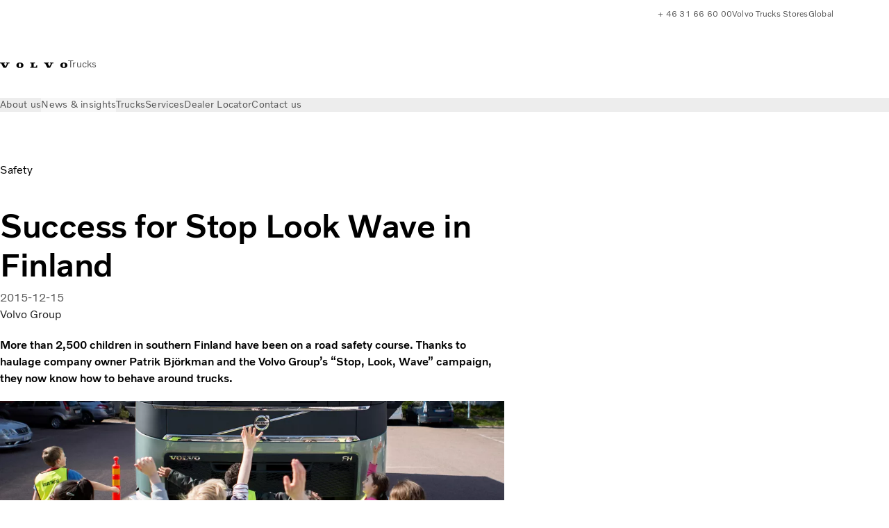

--- FILE ---
content_type: text/html;charset=utf-8
request_url: https://www.volvotrucks.com/en-en/news-stories/stories/2018/jun/success-for-stop-look-wave-in-finland.html
body_size: 11591
content:

<!DOCTYPE HTML>
<html lang="en">
    <head>
    <meta charset="UTF-8"/>
    <title>Success for Stop Look Wave in Finland | Volvo Trucks</title>
    <meta name="keywords" content="Other,Safety,Safety"/>
    <meta name="description" content="More than 2,500 children in southern Finland have been on a road safety course."/>
    
    <meta name="viewport" content="width=device-width, initial-scale=1"/>

    
    
    

    
        <meta name="facebook-domain-verification" content="fec8mfr7vzrr8h101hpbde0wr01iig"/>
    

    

    

    
    
<script defer="defer" type="text/javascript" src="/.rum/@adobe/helix-rum-js@%5E2/dist/rum-standalone.js"></script>
<link rel="stylesheet" href="/clientlibs-edge/production/20260115172347/shared/vcdk/publish.css" type="text/css"><script src="/clientlibs-edge/production/20260115172347/shared/vcdk/publish.js" defer></script>





    
    
<script src="/clientlibs-edge/production/20260115172347/shared/vcdk/components.js" defer></script>








    <link rel="preconnect" href="https://cdn.designsystem.volvogroup.com"/>
    <link rel="preconnect" href="https://cdn.designsystem.volvogroup.com" crossorigin/>
    <link href="https://cdn.designsystem.volvogroup.com/2-2-0/css/volvo/typefaces.css" rel="stylesheet"/>



    
    <link rel="preconnect" href="https://fonts.googleapis.com"/>
    <link rel="preconnect" href="https://fonts.gstatic.com" crossorigin/>
    <link href="https://fonts.googleapis.com/css2?family=Noto+Sans:ital,wdth,wght@0,62.5..100,100..900;1,62.5..100,100..900&display=swap" rel="stylesheet"/>

    
    









    
    <meta property="og:title" content="Success for Stop Look Wave in Finland"/>
<meta property="og:description" content="More than 2,500 children in southern Finland have been on a road safety course. Thanks to haulage company owner Patrik Björkman and the Volvo Group’s “Stop, Look, Wave” campaign, they now know how to behave around trucks."/>
<meta property="og:type" content="article"/>
<meta property="og:image" content="https://www.volvotrucks.com/content/dam/volvo-trucks/markets/global/classic/our-values/safety/1860x1050-news-success-for-stop-look-wave-in-finland.jpg"/>
<meta property="og:image:alt" content="Children in southern Finland on the road safety course &#34;Stop, Look, Wave&#34;."/>
<meta property="twitter:image" content="https://www.volvotrucks.com/content/dam/volvo-trucks/markets/global/classic/our-values/safety/1860x1050-news-success-for-stop-look-wave-in-finland.jpg"/>
<meta property="twitter:image:alt" content="Children in southern Finland on the road safety course &#34;Stop, Look, Wave&#34;."/>




    
    
    
    
<link rel="stylesheet" href="/clientlibs-edge/production/20260115172347/volvo-trucks/publish.css" type="text/css">


    
    
    
    
    
    


    

     
    
    
    
    
    

    
    
    
    
    
    
    
    
    

    
    
    
    
    
    

    
    

    <meta name="analytics-pageview" content='{
            "_volvo": {
                "universal": {
                    "generic": {
                        "brand": {
                            "name": "Volvo Trucks",
                            "type": "Corporate",
                            "identifier": "corp\u002Dvtc\u002Den",
                            "reportSuite": {
                                "prodList": "volvog224369,volvog648476,volvogvcvtc,volvogvc",
                                "stagingList": "volvogvtcdtmdev"
                            }
                        }
                    },
                    "web": {
                        "page": {
                            "category": "\/conf\/volvo\/settings\/wcm\/templates\/templates\u002Dvolvo\u002Dtrucks\/volvo\u002Darticlepage",
                            "language": "English",
                            "country": "Corporate",
                            "templateLocation": "\/conf\/volvo\/settings\/wcm\/templates\/templates\u002Dvolvo\u002Dtrucks\/volvo\u002Darticlepage",
                            "contentLocation": "\/content\/volvo\u002Dtrucks\/global\/en\u002Den\/news\u002Dstories\/stories\/2018\/jun\/success\u002Dfor\u002Dstop\u002Dlook\u002Dwave\u002Din\u002Dfinland",
                            "publishDate": "2022\u002D12\u002D02T08:33:47.747Z",
                            "tags": "other,safety,safety",
                            "author": "Volvo Group"
                        }
                    }
                }
            },
            "web" : {
                "webPageDetails" : {
                    "isErrorPage": false,
                    "isHomePage": false,
                    "name": "Success for Stop Look Wave in Finland | Volvo Trucks",
                    "siteSection": "\/news\u002Dstories\/stories\/2018\/jun\/success\u002Dfor\u002Dstop\u002Dlook\u002Dwave\u002Din\u002Dfinland"
                }
            },
            "environment" : {
                "type": "prod"
            }
        }'/>

    
    <script>
        var dataLayer = {
            pageInfo:    {
                pageName:          "Success for Stop Look Wave in Finland",
                pageURL:           location.protocol + "//" + location.host + location.pathname,
                siteType:          "Corporate",
                siteIdentifier:    "corp\u002Dvtc\u002Den",
                contentHierarchy1: "news\u002Dstories",
                contentHierarchy2: "stories",
                contentHierarchy3: "2018"
            },
            contentInfo: {
                publishDate:     "2022\u002D12\u002D02T08:33:47.747Z",
                templateName:    "Volvo Trucks Article Page",
                serverName:      ""
            },
            bAInfo: {
                businessArea:           "Volvo Trucks",
                division:               "Corporate",
                region:                 "Corporate",
                market:                 "Corporate",
                language:               "English",
                lama:                   "en",
                reportSuiteListProd:    "volvog224369,volvog648476,volvogvcvtc,volvogvc",
                reportSuiteListStaging: "volvogvtcdtmdev"
            }
        };
    </script>
    
    <script></script>
    
    
    
    
<script src="/clientlibs-edge/production/20260115172347/shared/components/structure/analytics-pageview.js"></script>


    
    
    
<script src="/etc.clientlibs/core/wcm/components/commons/datalayer/v1/clientlibs/core.wcm.components.commons.datalayer.v1.lc-6e1e9f7e5e2e5885d29bea65710ca169-lc.js" defer></script>


    
    
    
<script src="/clientlibs-edge/production/20260115172347/shared/components/structure/analytics-scroll.js" defer></script>




    
    
    

    

    


        <script type="text/javascript" src="//assets.adobedtm.com/afa9a4d5289e/91d28c00a83f/launch-dd00e6fe2ce8.min.js" async></script>


    
    
    
<link rel="stylesheet" href="/etc.clientlibs/volvo/clientlibs/shared/components/pagetypes/article-page.lc-20260115224359-lc.css" type="text/css">



    

    
    
        
    
<script src="/clientlibs-edge/production/20260115172347/shared/components/structure/head-resource.js"></script>


    

    
        <link data-nc="HeadResource" rel="shortcut icon" href="/etc.clientlibs/volvo/clientlibs/volvo-trucks/publish/resources/favicon.ico" type="image/x-icon"/>
        <link data-nc="HeadResource" rel="icon" href="/etc.clientlibs/volvo/clientlibs/volvo-trucks/publish/resources/favicon.ico" type="image/x-icon"/>
    


    
    
    

<script>(window.BOOMR_mq=window.BOOMR_mq||[]).push(["addVar",{"rua.upush":"false","rua.cpush":"false","rua.upre":"false","rua.cpre":"false","rua.uprl":"false","rua.cprl":"false","rua.cprf":"false","rua.trans":"","rua.cook":"false","rua.ims":"false","rua.ufprl":"false","rua.cfprl":"false","rua.isuxp":"false","rua.texp":"norulematch","rua.ceh":"false","rua.ueh":"false","rua.ieh.st":"0"}]);</script>
<script>!function(){function o(n,i){if(n&&i)for(var r in i)i.hasOwnProperty(r)&&(void 0===n[r]?n[r]=i[r]:n[r].constructor===Object&&i[r].constructor===Object?o(n[r],i[r]):n[r]=i[r])}try{var n=decodeURIComponent("%7B%22Akamai%22%3A%7B%22enabled%22%3Afalse%7D%7D");if(n.length>0&&window.JSON&&"function"==typeof window.JSON.parse){var i=JSON.parse(n);void 0!==window.BOOMR_config?o(window.BOOMR_config,i):window.BOOMR_config=i}}catch(r){window.console&&"function"==typeof window.console.error&&console.error("mPulse: Could not parse configuration",r)}}();</script>
                              <script>!function(e){var n="https://s.go-mpulse.net/boomerang/";if("False"=="True")e.BOOMR_config=e.BOOMR_config||{},e.BOOMR_config.PageParams=e.BOOMR_config.PageParams||{},e.BOOMR_config.PageParams.pci=!0,n="https://s2.go-mpulse.net/boomerang/";if(window.BOOMR_API_key="SJQYK-ZQ5HN-A7A4K-7M2BZ-EEZUZ",function(){function e(){if(!o){var e=document.createElement("script");e.id="boomr-scr-as",e.src=window.BOOMR.url,e.async=!0,i.parentNode.appendChild(e),o=!0}}function t(e){o=!0;var n,t,a,r,d=document,O=window;if(window.BOOMR.snippetMethod=e?"if":"i",t=function(e,n){var t=d.createElement("script");t.id=n||"boomr-if-as",t.src=window.BOOMR.url,BOOMR_lstart=(new Date).getTime(),e=e||d.body,e.appendChild(t)},!window.addEventListener&&window.attachEvent&&navigator.userAgent.match(/MSIE [67]\./))return window.BOOMR.snippetMethod="s",void t(i.parentNode,"boomr-async");a=document.createElement("IFRAME"),a.src="about:blank",a.title="",a.role="presentation",a.loading="eager",r=(a.frameElement||a).style,r.width=0,r.height=0,r.border=0,r.display="none",i.parentNode.appendChild(a);try{O=a.contentWindow,d=O.document.open()}catch(_){n=document.domain,a.src="javascript:var d=document.open();d.domain='"+n+"';void(0);",O=a.contentWindow,d=O.document.open()}if(n)d._boomrl=function(){this.domain=n,t()},d.write("<bo"+"dy onload='document._boomrl();'>");else if(O._boomrl=function(){t()},O.addEventListener)O.addEventListener("load",O._boomrl,!1);else if(O.attachEvent)O.attachEvent("onload",O._boomrl);d.close()}function a(e){window.BOOMR_onload=e&&e.timeStamp||(new Date).getTime()}if(!window.BOOMR||!window.BOOMR.version&&!window.BOOMR.snippetExecuted){window.BOOMR=window.BOOMR||{},window.BOOMR.snippetStart=(new Date).getTime(),window.BOOMR.snippetExecuted=!0,window.BOOMR.snippetVersion=12,window.BOOMR.url=n+"SJQYK-ZQ5HN-A7A4K-7M2BZ-EEZUZ";var i=document.currentScript||document.getElementsByTagName("script")[0],o=!1,r=document.createElement("link");if(r.relList&&"function"==typeof r.relList.supports&&r.relList.supports("preload")&&"as"in r)window.BOOMR.snippetMethod="p",r.href=window.BOOMR.url,r.rel="preload",r.as="script",r.addEventListener("load",e),r.addEventListener("error",function(){t(!0)}),setTimeout(function(){if(!o)t(!0)},3e3),BOOMR_lstart=(new Date).getTime(),i.parentNode.appendChild(r);else t(!1);if(window.addEventListener)window.addEventListener("load",a,!1);else if(window.attachEvent)window.attachEvent("onload",a)}}(),"400".length>0)if(e&&"performance"in e&&e.performance&&"function"==typeof e.performance.setResourceTimingBufferSize)e.performance.setResourceTimingBufferSize(400);!function(){if(BOOMR=e.BOOMR||{},BOOMR.plugins=BOOMR.plugins||{},!BOOMR.plugins.AK){var n=""=="true"?1:0,t="",a="gqh55yyxyyddk2lv24pq-f-d8c4cf047-clientnsv4-s.akamaihd.net",i="false"=="true"?2:1,o={"ak.v":"39","ak.cp":"184668","ak.ai":parseInt("967133",10),"ak.ol":"0","ak.cr":8,"ak.ipv":4,"ak.proto":"h2","ak.rid":"5264df2c","ak.r":37607,"ak.a2":n,"ak.m":"dsca","ak.n":"essl","ak.bpcip":"52.15.222.0","ak.cport":56418,"ak.gh":"23.198.5.55","ak.quicv":"","ak.tlsv":"tls1.3","ak.0rtt":"","ak.0rtt.ed":"","ak.csrc":"-","ak.acc":"","ak.t":"1769330463","ak.ak":"hOBiQwZUYzCg5VSAfCLimQ==jf3mLsZCTjxh2gXxL/EFe3PEZYkx0WoIPkL8T7Vj4L6ZyfixV3NnEaRB86+xl47wAwmGGUtpEkdRJxsz+p/Kppubt8jm4Gm1IRhWNubC0bNrQTcOj4jN8Opxhd9dnKLIF4UXq77HuKTEYow0Hsyax7olffOOWe5O0Z0DbF0SgDQ8o+KSXFm8fR8hfUEkeBNdrsAj9PRZ/CZ30yp9olAmT3TDcVnZFTgKyd5InIuSIKS2bUPV5zxGYJGb3ua67sLO6q4UMrp5LWGeDct+RWfPyFixaIbrdOwY+E2H67hrDzJymHv1bHWEBAVuYCHcSkwlg2SZynQkY3BmNR/Wg4KXkW7q9r3n6s1M74NIVke4LWxZQtFtUIfoeqd28B6NKsCLIDz+F0rbkbG8F8/vQKfsl8aseBkcMQ+WGP8mXveQ6Tg=","ak.pv":"55","ak.dpoabenc":"","ak.tf":i};if(""!==t)o["ak.ruds"]=t;var r={i:!1,av:function(n){var t="http.initiator";if(n&&(!n[t]||"spa_hard"===n[t]))o["ak.feo"]=void 0!==e.aFeoApplied?1:0,BOOMR.addVar(o)},rv:function(){var e=["ak.bpcip","ak.cport","ak.cr","ak.csrc","ak.gh","ak.ipv","ak.m","ak.n","ak.ol","ak.proto","ak.quicv","ak.tlsv","ak.0rtt","ak.0rtt.ed","ak.r","ak.acc","ak.t","ak.tf"];BOOMR.removeVar(e)}};BOOMR.plugins.AK={akVars:o,akDNSPreFetchDomain:a,init:function(){if(!r.i){var e=BOOMR.subscribe;e("before_beacon",r.av,null,null),e("onbeacon",r.rv,null,null),r.i=!0}return this},is_complete:function(){return!0}}}}()}(window);</script></head>
    <body class="articlepage articlebasepage basepage page basicpage" id="articlepage-ee4bd39101" data-cmp-data-layer-enabled>
        <div class="vcdk-theme-provider vcdk-theme-provider--main vcdk-theme-volvo" data-vcdk-brand="volvo" data-vcdk-mode="light" themeid="volvo-light">
          
              
          
          
          
              
    
        
    
<link rel="stylesheet" href="/clientlibs-edge/production/20260115172347/shared/components/structure/top-banner.css" type="text/css"><script src="/clientlibs-edge/production/20260115172347/shared/components/structure/top-banner.js" defer></script>


    
    
    
    
    
<script src="/clientlibs-edge/production/20260115172347/shared/components/structure/unsupported-browser.js" defer></script>




<div class="top-banner unsupported-browser hidden" data-nc="TopBanner">
    <div class="container">
        <vcdk-banner themeId="volvo-light" data-nc="UnsupportedBrowser">
            We noticed that you are using a browser that is no longer supported by our system, to enjoy the full Volvo experience consider changing browser
            <vcdk-banner-actions>
                
    
    
    
    

    
    

    
    
        
    
<link rel="stylesheet" href="/clientlibs-edge/production/20260115172347/shared/components/content/button.css" type="text/css">


    

    
    
    
    
        <vcdk-button invert-theme variant="secondary" size="medium" class="top-banner__close">
            Close
        </vcdk-button>
    

            </vcdk-banner-actions>
        </vcdk-banner>
    </div>
</div>


    
    
    
        
    
<link rel="stylesheet" href="/clientlibs-edge/production/20260115172347/shared/components/structure/marketlanguageselector.css" type="text/css"><script src="/clientlibs-edge/production/20260115172347/shared/components/structure/marketlanguageselector.js" defer></script>


    
    <div class="top-banner hidden" data-nc="TopBanner" data-nc-params-TopBanner='{
            "homepagePath": "/content/volvo-trucks/global/en-en"
        }'>
        <div class="container">

        </div>
    </div>




              <div class="header"><header class="header__container container-fullwidth">
    <div class="header__main container" data-nc="Header" data-nc-params-Header='{
             &quot;sticky&quot;: &quot;desktop&quot;
         }'>
        
        <div class="header__brand">
    <div class="header__brand__container">
        
        

    
        
        
            
            
            
            
            
            
            
            
                
    
<script src="/clientlibs-edge/production/20260115172347/shared/components/content/image/image.js" defer></script>


            
            
            
            
            
    
<script src="/etc.clientlibs/core/wcm/components/image/v2/image/clientlibs/site.lc-d31d55e65397b599da9a48a99dd8f4af-lc.js"></script>


        
        
        
        
            
                <div data-cmp-is="image" data-cmp-lazythreshold="0" data-cmp-src="/en-en/_jcr_content/root/header/logo.coreimg{.width}.svg/1686133733155/volvo-iron-mark.svg" data-asset="/content/dam/volvo-trucks/markets/master/logos/volvo-iron-mark.svg" data-nc="ImageViewer" data-nc-params-ImageViewer='{
                        "assetUrl": "/en-en/_jcr_content/root/header/logo.coreimg.svg/1686133733155/volvo-iron-mark.svg",
                        "assetPath": "",
                        "imageServer": "",
                        "isZoom": false
                    }' data-title="Volvo" class="img__container  cmp-image" id="image-e1d00d69d0" itemscope itemtype="http://schema.org/ImageObject">
                    
                    <a class="img__link" href="/en-en.html" data-cmp-hook-image="link" target="_self">
                        
    
        
        <img src="/en-en/_jcr_content/root/header/logo.coreimg.svg/1686133733155/volvo-iron-mark.svg" class="img__asset cmp-image__image img__asset__image" itemprop="contentUrl" data-cmp-hook-image="image" alt="Volvo"/>
        
        
    

                        <div class="cmp-image__overlay"></div>
                    </a>
                    
                    
                </div>
            
        

    
    



    


        <div class="header__brand-text">
            <p class="header__company">Trucks</p>
            <p class="header__market"></p>
        </div>
    </div>
</div>

        
        <div class="header__meta ">
    
    
    <div class="header__metanav header__metanav--phone hidden-desktop">
        <ul class="cmp-list">
            
            <li class="cmp-list__item">
                
                
    
    
    
    <vcdk-icon-button button-aria-label="Search" variant="tertiary" size="medium" icon="search" class="header__searchIcon">
    </vcdk-icon-button>

            </li>
            
            <li class="cmp-list__item">
                <span data-nc="Link" data-nc-params-link='{&quot;event&quot;: &quot;SIDENAV_OPEN&quot;}'>
                    
                    
    
    
    
    <vcdk-icon-button button-aria-label="Open Menu" variant="tertiary" size="medium" icon="hamburger-menu" class="header__burgerIcon">
    </vcdk-icon-button>

                </span>
            </li>
        </ul>
    </div>
    
    <div class="header__metanav header__metanav--desktop hidden-phone hidden-tablet">
        <div class="header-top-links structurelist list header__toplinks">
    
    



    
    
<script src="/clientlibs-edge/production/20260115172347/shared/components/content/list.js" defer></script>







<div class="list" data-nc="List" data-nc-params-List='{
        "title": ""
     }'>
    <div class="cmp-list--default">
        
        
    
    
        <ul class="cmp-list">
            <li class="cmp-list__item">
                <a class="cmp-list__item-link" href="tel:000463166600" target="_blank" data-link-text="+ 46 31 66 60 00" rel="noopener">
                    
    <vcdk-system-icon size="24" icon="phone-active" element-role="presentation" class="cmp-list__item-icon cmp-list__item-icon--start"></vcdk-system-icon>

                    <span class="cmp-list__item-text" data-link-text="+ 46 31 66 60 00">
                        + 46 31 66 60 00
                    </span>
                </a>
            </li>
        
            <li class="cmp-list__item">
                <a class="cmp-list__item-link" href="https://www.volvotrucks.com/en-en/services/parts-accessories/stores.html" target="_self" data-link-text="Volvo Trucks Stores">
                    
    <vcdk-system-icon size="24" icon="shopping-cart" element-role="presentation" class="cmp-list__item-icon cmp-list__item-icon--start"></vcdk-system-icon>

                    <span class="cmp-list__item-text" data-link-text="Volvo Trucks Stores">
                        Volvo Trucks Stores
                    </span>
                </a>
            </li>
        
            <li class="cmp-list__item">
                <a class="cmp-list__item-link" href="https://www.volvotrucks.com/splash/" target="_self" data-link-text="Global">
                    
    <vcdk-system-icon size="24" icon="globe" element-role="presentation" class="cmp-list__item-icon cmp-list__item-icon--start"></vcdk-system-icon>

                    <span class="cmp-list__item-text" data-link-text="Global">
                        Global
                    </span>
                </a>
            </li>
        </ul>
    

    </div>
    
    <div class="cmp-list--accordion">
        <details class="cmp-list__details">
            <summary class="cmp-list__title">
                
                
            </summary>
            
    
    
        <ul class="cmp-list">
            <li class="cmp-list__item">
                <a class="cmp-list__item-link" href="tel:000463166600" target="_blank" data-link-text="+ 46 31 66 60 00" rel="noopener">
                    
    <vcdk-system-icon size="24" icon="phone-active" element-role="presentation" class="cmp-list__item-icon cmp-list__item-icon--start"></vcdk-system-icon>

                    <span class="cmp-list__item-text" data-link-text="+ 46 31 66 60 00">
                        + 46 31 66 60 00
                    </span>
                </a>
            </li>
        
            <li class="cmp-list__item">
                <a class="cmp-list__item-link" href="https://www.volvotrucks.com/en-en/services/parts-accessories/stores.html" target="_self" data-link-text="Volvo Trucks Stores">
                    
    <vcdk-system-icon size="24" icon="shopping-cart" element-role="presentation" class="cmp-list__item-icon cmp-list__item-icon--start"></vcdk-system-icon>

                    <span class="cmp-list__item-text" data-link-text="Volvo Trucks Stores">
                        Volvo Trucks Stores
                    </span>
                </a>
            </li>
        
            <li class="cmp-list__item">
                <a class="cmp-list__item-link" href="https://www.volvotrucks.com/splash/" target="_self" data-link-text="Global">
                    
    <vcdk-system-icon size="24" icon="globe" element-role="presentation" class="cmp-list__item-icon cmp-list__item-icon--start"></vcdk-system-icon>

                    <span class="cmp-list__item-text" data-link-text="Global">
                        Global
                    </span>
                </a>
            </li>
        </ul>
    

        </details>
    </div>
</div>

    

</div>

    </div>
</div>

        
        

    <div class="header__search" hidden aria-hidden="true">
        
    <section class="cmp-search search" role="search" data-cmp-is="search" data-cmp-min-length="10000" data-cmp-results-size="10" data-nc="Search" data-cmp-data-layer="{&#34;search-d505f782ca&#34;:{&#34;@type&#34;:&#34;volvo/base/components/structure/search&#34;}}">
        <form class="cmp-search__form" method="get" data-cmp-results-page="https://www.volvotrucks.com/en-en/tools/search-result.html" data-cmp-hook-search="form" action="/content/volvo-trucks/global/en-en.searchresults.json/_jcr_content/root/header/search" autocomplete="off">
            <div class="cmp-search__field">
                
    <vcdk-search-field placeholder="Search" name="q" input-aria-label="Search" id="search-field" icon="search" class="form-field--vcdk-search-field cmp-search__input">
    </vcdk-search-field>

                
            </div>
        </form>
        
<script data-cmp-hook-search="itemTemplate" type="x-template">
    <a class="cmp-search__item" data-cmp-hook-search="item" role="option" aria-selected="false">
        <span class="cmp-search__item-title" data-cmp-hook-search="itemTitle"></span>
    </a>
</script>

    </section>


    
    
<script src="/clientlibs-edge/production/20260115172347/shared/components/structure/search.js" defer></script>




    </div>


    </div>

    
    <div class="header__mainnav" data-nc="Navigation" data-nc-params-navigation='{"i18n": { "overview": "Overview"}}'>
    
        
    
<script src="/clientlibs-edge/production/20260115172347/shared/components/structure/main-navigation.js" defer></script>


    

    <div class="header__mainnav-content">
          <div class="hidden-desktop header__mainnav-topbar">
               <div class="header__toplinks">
                    
                    <div class="header-top-links structurelist list">
    
    



    
    








<div class="list" data-nc="List" data-nc-params-List='{
        "title": ""
     }'>
    <div class="cmp-list--default">
        
        
    
    
        <ul class="cmp-list">
            <li class="cmp-list__item">
                <a class="cmp-list__item-link" href="tel:000463166600" target="_blank" data-link-text="+ 46 31 66 60 00" rel="noopener">
                    
    <vcdk-system-icon size="24" icon="phone-active" element-role="presentation" class="cmp-list__item-icon cmp-list__item-icon--start"></vcdk-system-icon>

                    <span class="cmp-list__item-text" data-link-text="+ 46 31 66 60 00">
                        + 46 31 66 60 00
                    </span>
                </a>
            </li>
        
            <li class="cmp-list__item">
                <a class="cmp-list__item-link" href="https://www.volvotrucks.com/en-en/services/parts-accessories/stores.html" target="_self" data-link-text="Volvo Trucks Stores">
                    
    <vcdk-system-icon size="24" icon="shopping-cart" element-role="presentation" class="cmp-list__item-icon cmp-list__item-icon--start"></vcdk-system-icon>

                    <span class="cmp-list__item-text" data-link-text="Volvo Trucks Stores">
                        Volvo Trucks Stores
                    </span>
                </a>
            </li>
        
            <li class="cmp-list__item">
                <a class="cmp-list__item-link" href="https://www.volvotrucks.com/splash/" target="_self" data-link-text="Global">
                    
    <vcdk-system-icon size="24" icon="globe" element-role="presentation" class="cmp-list__item-icon cmp-list__item-icon--start"></vcdk-system-icon>

                    <span class="cmp-list__item-text" data-link-text="Global">
                        Global
                    </span>
                </a>
            </li>
        </ul>
    

    </div>
    
    <div class="cmp-list--accordion">
        <details class="cmp-list__details">
            <summary class="cmp-list__title">
                
                
            </summary>
            
    
    
        <ul class="cmp-list">
            <li class="cmp-list__item">
                <a class="cmp-list__item-link" href="tel:000463166600" target="_blank" data-link-text="+ 46 31 66 60 00" rel="noopener">
                    
    <vcdk-system-icon size="24" icon="phone-active" element-role="presentation" class="cmp-list__item-icon cmp-list__item-icon--start"></vcdk-system-icon>

                    <span class="cmp-list__item-text" data-link-text="+ 46 31 66 60 00">
                        + 46 31 66 60 00
                    </span>
                </a>
            </li>
        
            <li class="cmp-list__item">
                <a class="cmp-list__item-link" href="https://www.volvotrucks.com/en-en/services/parts-accessories/stores.html" target="_self" data-link-text="Volvo Trucks Stores">
                    
    <vcdk-system-icon size="24" icon="shopping-cart" element-role="presentation" class="cmp-list__item-icon cmp-list__item-icon--start"></vcdk-system-icon>

                    <span class="cmp-list__item-text" data-link-text="Volvo Trucks Stores">
                        Volvo Trucks Stores
                    </span>
                </a>
            </li>
        
            <li class="cmp-list__item">
                <a class="cmp-list__item-link" href="https://www.volvotrucks.com/splash/" target="_self" data-link-text="Global">
                    
    <vcdk-system-icon size="24" icon="globe" element-role="presentation" class="cmp-list__item-icon cmp-list__item-icon--start"></vcdk-system-icon>

                    <span class="cmp-list__item-text" data-link-text="Global">
                        Global
                    </span>
                </a>
            </li>
        </ul>
    

        </details>
    </div>
</div>

    

</div>

               </div>
               <div class="header__mainnav-close">
                    
                    
                    <span data-nc="Link" data-nc-params-link='{ &quot;event&quot;: &quot;SIDENAV_CLOSE&quot; }'>
                         
    
    
    
    <vcdk-icon-button button-aria-label="Close Menu" variant="tertiary" size="medium" icon="close" class="header__closeIcon">
    </vcdk-icon-button>

                    </span>
               </div>
          </div>
          
          <div class="main-nav main-navigation navigation container"><nav id="main-navigation-8c340aa798" class="cmp-navigation" itemscope itemtype="http://schema.org/SiteNavigationElement" data-cmp-data-layer="{&#34;main-navigation-8c340aa798&#34;:{&#34;@type&#34;:&#34;volvo/base/components/structure/main-navigation&#34;}}">
    <ul class="cmp-navigation__group">
        
    <li class="cmp-navigation__item cmp-navigation__item--level-0">
        
    <a href="/en-en/about-us.html" class="cmp-navigation__item-link" data-breadcrumb="/content/volvo-trucks/global/en-en/about-us" target="_self">
        
        
        
        
        
        <span class="cmp-navigation__item-link-text">About us</span>
        
    <vcdk-system-icon size="16" icon="chevron-down" element-role="presentation" class="cmp-navigation__item-link-icon cmp-navigation__item-link-icon--16"></vcdk-system-icon>

        
    <vcdk-system-icon size="24" icon="chevron-down" element-role="presentation" class="cmp-navigation__item-link-icon cmp-navigation__item-link-icon--24"></vcdk-system-icon>

    </a>
    

        
    <ul class="cmp-navigation__group">
        
    <li class="cmp-navigation__item cmp-navigation__item--level-1">
        
    <a href="/en-en/about-us/who-we-are.html" class="cmp-navigation__item-link" data-breadcrumb="/content/volvo-trucks/global/en-en/about-us/who-we-are" target="_self">
        
        
        
        
        
        <span class="cmp-navigation__item-link-text">Who we are</span>
        
    <vcdk-system-icon size="16" icon="chevron-right" element-role="presentation" class="cmp-navigation__item-link-icon cmp-navigation__item-link-icon--16"></vcdk-system-icon>

        
    <vcdk-system-icon size="24" icon="chevron-right" element-role="presentation" class="cmp-navigation__item-link-icon cmp-navigation__item-link-icon--24"></vcdk-system-icon>

    </a>
    

        
    <ul class="cmp-navigation__group">
        
    <li class="cmp-navigation__item cmp-navigation__item--level-2">
        
    <a href="/en-en/about-us/who-we-are/part-of-volvo-group.html" class="cmp-navigation__item-link" data-breadcrumb="/content/volvo-trucks/global/en-en/about-us/who-we-are/part-of-volvo-group" target="_self">
        
        
        
        
        
        <span class="cmp-navigation__item-link-text">Part of Volvo Group</span>
        
    <vcdk-system-icon size="16" icon="chevron-right" element-role="presentation" class="cmp-navigation__item-link-icon cmp-navigation__item-link-icon--16"></vcdk-system-icon>

        
    <vcdk-system-icon size="24" icon="chevron-right" element-role="presentation" class="cmp-navigation__item-link-icon cmp-navigation__item-link-icon--24"></vcdk-system-icon>

    </a>
    

        
    </li>

    <li class="cmp-navigation__item cmp-navigation__item--level-2">
        
    <a href="/en-en/about-us/who-we-are/career.html" class="cmp-navigation__item-link" data-breadcrumb="/content/volvo-trucks/global/en-en/about-us/who-we-are/career" target="_self">
        
        
        
        
        
        <span class="cmp-navigation__item-link-text">Career</span>
        
    <vcdk-system-icon size="16" icon="chevron-right" element-role="presentation" class="cmp-navigation__item-link-icon cmp-navigation__item-link-icon--16"></vcdk-system-icon>

        
    <vcdk-system-icon size="24" icon="chevron-right" element-role="presentation" class="cmp-navigation__item-link-icon cmp-navigation__item-link-icon--24"></vcdk-system-icon>

    </a>
    

        
    </li>

    <li class="cmp-navigation__item cmp-navigation__item--level-2">
        
    <a href="/en-en/about-us/who-we-are/facts-and-figures.html" class="cmp-navigation__item-link" data-breadcrumb="/content/volvo-trucks/global/en-en/about-us/who-we-are/facts-and-figures" target="_self">
        
        
        
        
        
        <span class="cmp-navigation__item-link-text">Facts and figures</span>
        
    <vcdk-system-icon size="16" icon="chevron-right" element-role="presentation" class="cmp-navigation__item-link-icon cmp-navigation__item-link-icon--16"></vcdk-system-icon>

        
    <vcdk-system-icon size="24" icon="chevron-right" element-role="presentation" class="cmp-navigation__item-link-icon cmp-navigation__item-link-icon--24"></vcdk-system-icon>

    </a>
    

        
    </li>

    <li class="cmp-navigation__item cmp-navigation__item--level-2">
        
    <a href="/en-en/about-us/who-we-are/our-design.html" class="cmp-navigation__item-link" data-breadcrumb="/content/volvo-trucks/global/en-en/about-us/who-we-are/our-design" target="_self">
        
        
        
        
        
        <span class="cmp-navigation__item-link-text">Our design</span>
        
    <vcdk-system-icon size="16" icon="chevron-right" element-role="presentation" class="cmp-navigation__item-link-icon cmp-navigation__item-link-icon--16"></vcdk-system-icon>

        
    <vcdk-system-icon size="24" icon="chevron-right" element-role="presentation" class="cmp-navigation__item-link-icon cmp-navigation__item-link-icon--24"></vcdk-system-icon>

    </a>
    

        
    </li>

        
    </ul>

    </li>

    <li class="cmp-navigation__item cmp-navigation__item--level-1">
        
    <a href="/en-en/about-us/what-we-believe-in.html" class="cmp-navigation__item-link" data-breadcrumb="/content/volvo-trucks/global/en-en/about-us/what-we-believe-in" target="_self">
        
        
        
        
        
        <span class="cmp-navigation__item-link-text">What we believe in</span>
        
    <vcdk-system-icon size="16" icon="chevron-right" element-role="presentation" class="cmp-navigation__item-link-icon cmp-navigation__item-link-icon--16"></vcdk-system-icon>

        
    <vcdk-system-icon size="24" icon="chevron-right" element-role="presentation" class="cmp-navigation__item-link-icon cmp-navigation__item-link-icon--24"></vcdk-system-icon>

    </a>
    

        
    <ul class="cmp-navigation__group">
        
    <li class="cmp-navigation__item cmp-navigation__item--level-2">
        
    <a href="/en-en/about-us/what-we-believe-in/quality.html" class="cmp-navigation__item-link" data-breadcrumb="/content/volvo-trucks/global/en-en/about-us/what-we-believe-in/quality" target="_self">
        
        
        
        
        
        <span class="cmp-navigation__item-link-text">Quality</span>
        
    <vcdk-system-icon size="16" icon="chevron-right" element-role="presentation" class="cmp-navigation__item-link-icon cmp-navigation__item-link-icon--16"></vcdk-system-icon>

        
    <vcdk-system-icon size="24" icon="chevron-right" element-role="presentation" class="cmp-navigation__item-link-icon cmp-navigation__item-link-icon--24"></vcdk-system-icon>

    </a>
    

        
    </li>

    <li class="cmp-navigation__item cmp-navigation__item--level-2">
        
    <a href="/en-en/about-us/what-we-believe-in/safety.html" class="cmp-navigation__item-link" data-breadcrumb="/content/volvo-trucks/global/en-en/about-us/what-we-believe-in/safety" target="_self">
        
        
        
        
        
        <span class="cmp-navigation__item-link-text">Safety</span>
        
    <vcdk-system-icon size="16" icon="chevron-right" element-role="presentation" class="cmp-navigation__item-link-icon cmp-navigation__item-link-icon--16"></vcdk-system-icon>

        
    <vcdk-system-icon size="24" icon="chevron-right" element-role="presentation" class="cmp-navigation__item-link-icon cmp-navigation__item-link-icon--24"></vcdk-system-icon>

    </a>
    

        
    </li>

    <li class="cmp-navigation__item cmp-navigation__item--level-2">
        
    <a href="/en-en/about-us/what-we-believe-in/environmental-care.html" class="cmp-navigation__item-link" data-breadcrumb="/content/volvo-trucks/global/en-en/about-us/what-we-believe-in/environmental-care" target="_self">
        
        
        
        
        
        <span class="cmp-navigation__item-link-text">Environmental care</span>
        
    <vcdk-system-icon size="16" icon="chevron-right" element-role="presentation" class="cmp-navigation__item-link-icon cmp-navigation__item-link-icon--16"></vcdk-system-icon>

        
    <vcdk-system-icon size="24" icon="chevron-right" element-role="presentation" class="cmp-navigation__item-link-icon cmp-navigation__item-link-icon--24"></vcdk-system-icon>

    </a>
    

        
    </li>

        
    </ul>

    </li>

    <li class="cmp-navigation__item cmp-navigation__item--level-1">
        
    <a href="/en-en/about-us/how-we-drive-progress.html" class="cmp-navigation__item-link" data-breadcrumb="/content/volvo-trucks/global/en-en/about-us/how-we-drive-progress" target="_self">
        
        
        
        
        
        <span class="cmp-navigation__item-link-text">How we drive progress</span>
        
    <vcdk-system-icon size="16" icon="chevron-right" element-role="presentation" class="cmp-navigation__item-link-icon cmp-navigation__item-link-icon--16"></vcdk-system-icon>

        
    <vcdk-system-icon size="24" icon="chevron-right" element-role="presentation" class="cmp-navigation__item-link-icon cmp-navigation__item-link-icon--24"></vcdk-system-icon>

    </a>
    

        
    <ul class="cmp-navigation__group">
        
    <li class="cmp-navigation__item cmp-navigation__item--level-2">
        
    <a href="/en-en/about-us/how-we-drive-progress/towards-zero-emissions.html" class="cmp-navigation__item-link" data-breadcrumb="/content/volvo-trucks/global/en-en/about-us/how-we-drive-progress/towards-zero-emissions" target="_self">
        
        
        
        
        
        <span class="cmp-navigation__item-link-text">Towards zero emissions</span>
        
    <vcdk-system-icon size="16" icon="chevron-right" element-role="presentation" class="cmp-navigation__item-link-icon cmp-navigation__item-link-icon--16"></vcdk-system-icon>

        
    <vcdk-system-icon size="24" icon="chevron-right" element-role="presentation" class="cmp-navigation__item-link-icon cmp-navigation__item-link-icon--24"></vcdk-system-icon>

    </a>
    

        
    </li>

    <li class="cmp-navigation__item cmp-navigation__item--level-2">
        
    <a href="/en-en/about-us/how-we-drive-progress/towards-zero-accidents.html" class="cmp-navigation__item-link" data-breadcrumb="/content/volvo-trucks/global/en-en/about-us/how-we-drive-progress/towards-zero-accidents" target="_self">
        
        
        
        
        
        <span class="cmp-navigation__item-link-text">Towards zero accidents</span>
        
    <vcdk-system-icon size="16" icon="chevron-right" element-role="presentation" class="cmp-navigation__item-link-icon cmp-navigation__item-link-icon--16"></vcdk-system-icon>

        
    <vcdk-system-icon size="24" icon="chevron-right" element-role="presentation" class="cmp-navigation__item-link-icon cmp-navigation__item-link-icon--24"></vcdk-system-icon>

    </a>
    

        
    </li>

    <li class="cmp-navigation__item cmp-navigation__item--level-2">
        
    <a href="/en-en/about-us/how-we-drive-progress/towards-a-more-sustainable-society.html" class="cmp-navigation__item-link" data-breadcrumb="/content/volvo-trucks/global/en-en/about-us/how-we-drive-progress/towards-a-more-sustainable-society" target="_self">
        
        
        
        
        
        <span class="cmp-navigation__item-link-text">Towards a more sustainable society</span>
        
    <vcdk-system-icon size="16" icon="chevron-right" element-role="presentation" class="cmp-navigation__item-link-icon cmp-navigation__item-link-icon--16"></vcdk-system-icon>

        
    <vcdk-system-icon size="24" icon="chevron-right" element-role="presentation" class="cmp-navigation__item-link-icon cmp-navigation__item-link-icon--24"></vcdk-system-icon>

    </a>
    

        
    </li>

    <li class="cmp-navigation__item cmp-navigation__item--level-2">
        
    <a href="/en-en/about-us/how-we-drive-progress/towards-increased-productivity.html" class="cmp-navigation__item-link" data-breadcrumb="/content/volvo-trucks/global/en-en/about-us/how-we-drive-progress/towards-increased-productivity" target="_self">
        
        
        
        
        
        <span class="cmp-navigation__item-link-text">Towards increased productivity</span>
        
    <vcdk-system-icon size="16" icon="chevron-right" element-role="presentation" class="cmp-navigation__item-link-icon cmp-navigation__item-link-icon--16"></vcdk-system-icon>

        
    <vcdk-system-icon size="24" icon="chevron-right" element-role="presentation" class="cmp-navigation__item-link-icon cmp-navigation__item-link-icon--24"></vcdk-system-icon>

    </a>
    

        
    </li>

        
    </ul>

    </li>

        

    </ul>

    </li>

    <li class="cmp-navigation__item cmp-navigation__item--level-0 cmp-navigation__item--active">
        
    <a href="/en-en/news-stories.html" aria-current="page" class="cmp-navigation__item-link" data-breadcrumb="/content/volvo-trucks/global/en-en/news-stories" target="_self">
        
        
        
        
        
        <span class="cmp-navigation__item-link-text">News &amp; insights</span>
        
    <vcdk-system-icon size="16" icon="chevron-down" element-role="presentation" class="cmp-navigation__item-link-icon cmp-navigation__item-link-icon--16"></vcdk-system-icon>

        
    <vcdk-system-icon size="24" icon="chevron-down" element-role="presentation" class="cmp-navigation__item-link-icon cmp-navigation__item-link-icon--24"></vcdk-system-icon>

    </a>
    

        
    <ul class="cmp-navigation__group">
        
    <li class="cmp-navigation__item cmp-navigation__item--level-1">
        
    <a href="/en-en/news-stories/insights.html" class="cmp-navigation__item-link" data-breadcrumb="/content/volvo-trucks/global/en-en/news-stories/insights" target="_self">
        
        
        
        
        
        <span class="cmp-navigation__item-link-text">Industry insights</span>
        
    <vcdk-system-icon size="16" icon="chevron-right" element-role="presentation" class="cmp-navigation__item-link-icon cmp-navigation__item-link-icon--16"></vcdk-system-icon>

        
    <vcdk-system-icon size="24" icon="chevron-right" element-role="presentation" class="cmp-navigation__item-link-icon cmp-navigation__item-link-icon--24"></vcdk-system-icon>

    </a>
    

        
    </li>

    <li class="cmp-navigation__item cmp-navigation__item--level-1 cmp-navigation__item--active">
        
    <a href="/en-en/news-stories/stories.html" aria-current="page" class="cmp-navigation__item-link" data-breadcrumb="/content/volvo-trucks/global/en-en/news-stories/stories" target="_self">
        
        
        
        
        
        <span class="cmp-navigation__item-link-text">Volvo Trucks Stories</span>
        
    <vcdk-system-icon size="16" icon="chevron-right" element-role="presentation" class="cmp-navigation__item-link-icon cmp-navigation__item-link-icon--16"></vcdk-system-icon>

        
    <vcdk-system-icon size="24" icon="chevron-right" element-role="presentation" class="cmp-navigation__item-link-icon cmp-navigation__item-link-icon--24"></vcdk-system-icon>

    </a>
    

        
    </li>

    <li class="cmp-navigation__item cmp-navigation__item--level-1">
        
    <a href="/en-en/news-stories/press-releases.html" class="cmp-navigation__item-link" data-breadcrumb="/content/volvo-trucks/global/en-en/news-stories/press-releases" target="_self">
        
        
        
        
        
        <span class="cmp-navigation__item-link-text">Press releases</span>
        
    <vcdk-system-icon size="16" icon="chevron-right" element-role="presentation" class="cmp-navigation__item-link-icon cmp-navigation__item-link-icon--16"></vcdk-system-icon>

        
    <vcdk-system-icon size="24" icon="chevron-right" element-role="presentation" class="cmp-navigation__item-link-icon cmp-navigation__item-link-icon--24"></vcdk-system-icon>

    </a>
    

        
    </li>

    <li class="cmp-navigation__item cmp-navigation__item--level-1">
        
    <a href="/en-en/news-stories/press-contact.html" class="cmp-navigation__item-link" data-breadcrumb="/content/volvo-trucks/global/en-en/news-stories/press-contact" target="_self">
        
        
        
        
        
        <span class="cmp-navigation__item-link-text">Contact press</span>
        
    <vcdk-system-icon size="16" icon="chevron-right" element-role="presentation" class="cmp-navigation__item-link-icon cmp-navigation__item-link-icon--16"></vcdk-system-icon>

        
    <vcdk-system-icon size="24" icon="chevron-right" element-role="presentation" class="cmp-navigation__item-link-icon cmp-navigation__item-link-icon--24"></vcdk-system-icon>

    </a>
    

        
    </li>

    <li class="cmp-navigation__item cmp-navigation__item--level-1">
        
    <a href="/en-en/news-stories/image-gallery.html" class="cmp-navigation__item-link" data-breadcrumb="/content/volvo-trucks/global/en-en/news-stories/image-gallery" target="_self">
        
        
        
        
        
        <span class="cmp-navigation__item-link-text">Media gallery</span>
        
    <vcdk-system-icon size="16" icon="chevron-right" element-role="presentation" class="cmp-navigation__item-link-icon cmp-navigation__item-link-icon--16"></vcdk-system-icon>

        
    <vcdk-system-icon size="24" icon="chevron-right" element-role="presentation" class="cmp-navigation__item-link-icon cmp-navigation__item-link-icon--24"></vcdk-system-icon>

    </a>
    

        
    </li>

        

    </ul>

    </li>

    <li class="cmp-navigation__item cmp-navigation__item--level-0">
        
    <a href="/en-en/trucks.html" class="cmp-navigation__item-link" data-breadcrumb="/content/volvo-trucks/global/en-en/trucks" target="_self">
        
        
        
        
        
        <span class="cmp-navigation__item-link-text">Trucks</span>
        
    <vcdk-system-icon size="16" icon="chevron-down" element-role="presentation" class="cmp-navigation__item-link-icon cmp-navigation__item-link-icon--16"></vcdk-system-icon>

        
    <vcdk-system-icon size="24" icon="chevron-down" element-role="presentation" class="cmp-navigation__item-link-icon cmp-navigation__item-link-icon--24"></vcdk-system-icon>

    </a>
    

        
    <ul class="cmp-navigation__group">
        
    <li class="cmp-navigation__item cmp-navigation__item--level-1">
        
    <a href="/en-en/trucks/models.html" class="cmp-navigation__item-link" data-breadcrumb="/content/volvo-trucks/global/en-en/trucks/models" target="_self">
        
        
        
        
        
        <span class="cmp-navigation__item-link-text">All models</span>
        
    <vcdk-system-icon size="16" icon="chevron-right" element-role="presentation" class="cmp-navigation__item-link-icon cmp-navigation__item-link-icon--16"></vcdk-system-icon>

        
    <vcdk-system-icon size="24" icon="chevron-right" element-role="presentation" class="cmp-navigation__item-link-icon cmp-navigation__item-link-icon--24"></vcdk-system-icon>

    </a>
    

        
    <ul class="cmp-navigation__group">
        
    <li class="cmp-navigation__item cmp-navigation__item--level-2">
        
    <a href="/en-en/trucks/models/volvo-fh16-aero.html" class="cmp-navigation__item-link" data-breadcrumb="/content/volvo-trucks/global/en-en/trucks/models/volvo-fh16-aero" target="_self">
        
        
        
        
        
        <span class="cmp-navigation__item-link-text">Volvo FH16 Aero</span>
        
    <vcdk-system-icon size="16" icon="chevron-right" element-role="presentation" class="cmp-navigation__item-link-icon cmp-navigation__item-link-icon--16"></vcdk-system-icon>

        
    <vcdk-system-icon size="24" icon="chevron-right" element-role="presentation" class="cmp-navigation__item-link-icon cmp-navigation__item-link-icon--24"></vcdk-system-icon>

    </a>
    

        
    </li>

    <li class="cmp-navigation__item cmp-navigation__item--level-2">
        
    <a href="/en-en/trucks/models/volvo-fh-aero.html" class="cmp-navigation__item-link" data-breadcrumb="/content/volvo-trucks/global/en-en/trucks/models/volvo-fh-aero" target="_self">
        
        
        
        
        
        <span class="cmp-navigation__item-link-text">Volvo FH Aero</span>
        
    <vcdk-system-icon size="16" icon="chevron-right" element-role="presentation" class="cmp-navigation__item-link-icon cmp-navigation__item-link-icon--16"></vcdk-system-icon>

        
    <vcdk-system-icon size="24" icon="chevron-right" element-role="presentation" class="cmp-navigation__item-link-icon cmp-navigation__item-link-icon--24"></vcdk-system-icon>

    </a>
    

        
    </li>

    <li class="cmp-navigation__item cmp-navigation__item--level-2">
        
    <a href="/en-en/trucks/models/volvo-fh16.html" class="cmp-navigation__item-link" data-breadcrumb="/content/volvo-trucks/global/en-en/trucks/models/volvo-fh16" target="_self">
        
        
        
        
        
        <span class="cmp-navigation__item-link-text">Volvo FH16</span>
        
    <vcdk-system-icon size="16" icon="chevron-right" element-role="presentation" class="cmp-navigation__item-link-icon cmp-navigation__item-link-icon--16"></vcdk-system-icon>

        
    <vcdk-system-icon size="24" icon="chevron-right" element-role="presentation" class="cmp-navigation__item-link-icon cmp-navigation__item-link-icon--24"></vcdk-system-icon>

    </a>
    

        
    </li>

    <li class="cmp-navigation__item cmp-navigation__item--level-2">
        
    <a href="/en-en/trucks/models/volvo-fh.html" class="cmp-navigation__item-link" data-breadcrumb="/content/volvo-trucks/global/en-en/trucks/models/volvo-fh" target="_self">
        
        
        
        
        
        <span class="cmp-navigation__item-link-text">Volvo FH</span>
        
    <vcdk-system-icon size="16" icon="chevron-right" element-role="presentation" class="cmp-navigation__item-link-icon cmp-navigation__item-link-icon--16"></vcdk-system-icon>

        
    <vcdk-system-icon size="24" icon="chevron-right" element-role="presentation" class="cmp-navigation__item-link-icon cmp-navigation__item-link-icon--24"></vcdk-system-icon>

    </a>
    

        
    </li>

    <li class="cmp-navigation__item cmp-navigation__item--level-2">
        
    <a href="/en-en/trucks/models/volvo-fmx.html" class="cmp-navigation__item-link" data-breadcrumb="/content/volvo-trucks/global/en-en/trucks/models/volvo-fmx" target="_self">
        
        
        
        
        
        <span class="cmp-navigation__item-link-text">Volvo FMX</span>
        
    <vcdk-system-icon size="16" icon="chevron-right" element-role="presentation" class="cmp-navigation__item-link-icon cmp-navigation__item-link-icon--16"></vcdk-system-icon>

        
    <vcdk-system-icon size="24" icon="chevron-right" element-role="presentation" class="cmp-navigation__item-link-icon cmp-navigation__item-link-icon--24"></vcdk-system-icon>

    </a>
    

        
    </li>

    <li class="cmp-navigation__item cmp-navigation__item--level-2">
        
    <a href="/en-en/trucks/models/volvo-fm.html" class="cmp-navigation__item-link" data-breadcrumb="/content/volvo-trucks/global/en-en/trucks/models/volvo-fm" target="_self">
        
        
        
        
        
        <span class="cmp-navigation__item-link-text">Volvo FM</span>
        
    <vcdk-system-icon size="16" icon="chevron-right" element-role="presentation" class="cmp-navigation__item-link-icon cmp-navigation__item-link-icon--16"></vcdk-system-icon>

        
    <vcdk-system-icon size="24" icon="chevron-right" element-role="presentation" class="cmp-navigation__item-link-icon cmp-navigation__item-link-icon--24"></vcdk-system-icon>

    </a>
    

        
    </li>

    <li class="cmp-navigation__item cmp-navigation__item--level-2">
        
    <a href="/en-en/trucks/models/volvo-fe.html" class="cmp-navigation__item-link" data-breadcrumb="/content/volvo-trucks/global/en-en/trucks/models/volvo-fe" target="_self">
        
        
        
        
        
        <span class="cmp-navigation__item-link-text">Volvo FE</span>
        
    <vcdk-system-icon size="16" icon="chevron-right" element-role="presentation" class="cmp-navigation__item-link-icon cmp-navigation__item-link-icon--16"></vcdk-system-icon>

        
    <vcdk-system-icon size="24" icon="chevron-right" element-role="presentation" class="cmp-navigation__item-link-icon cmp-navigation__item-link-icon--24"></vcdk-system-icon>

    </a>
    

        
    </li>

    <li class="cmp-navigation__item cmp-navigation__item--level-2">
        
    <a href="/en-en/trucks/models/volvo-fl.html" class="cmp-navigation__item-link" data-breadcrumb="/content/volvo-trucks/global/en-en/trucks/models/volvo-fl" target="_self">
        
        
        
        
        
        <span class="cmp-navigation__item-link-text">Volvo FL</span>
        
    <vcdk-system-icon size="16" icon="chevron-right" element-role="presentation" class="cmp-navigation__item-link-icon cmp-navigation__item-link-icon--16"></vcdk-system-icon>

        
    <vcdk-system-icon size="24" icon="chevron-right" element-role="presentation" class="cmp-navigation__item-link-icon cmp-navigation__item-link-icon--24"></vcdk-system-icon>

    </a>
    

        
    </li>

    <li class="cmp-navigation__item cmp-navigation__item--level-2">
        
    <a href="/en-en/trucks/models/volvo-vm.html" class="cmp-navigation__item-link" data-breadcrumb="/content/volvo-trucks/global/en-en/trucks/models/volvo-vm" target="_self">
        
        
        
        
        
        <span class="cmp-navigation__item-link-text">Volvo VM</span>
        
    <vcdk-system-icon size="16" icon="chevron-right" element-role="presentation" class="cmp-navigation__item-link-icon cmp-navigation__item-link-icon--16"></vcdk-system-icon>

        
    <vcdk-system-icon size="24" icon="chevron-right" element-role="presentation" class="cmp-navigation__item-link-icon cmp-navigation__item-link-icon--24"></vcdk-system-icon>

    </a>
    

        
    </li>

    <li class="cmp-navigation__item cmp-navigation__item--level-2">
        
    <a href="/en-en/trucks/models/volvo-vnl-series.html" class="cmp-navigation__item-link" data-breadcrumb="/content/volvo-trucks/global/en-en/trucks/models/volvo-vnl-series" target="_self">
        
        
        
        
        
        <span class="cmp-navigation__item-link-text">Volvo VNL series</span>
        
    <vcdk-system-icon size="16" icon="chevron-right" element-role="presentation" class="cmp-navigation__item-link-icon cmp-navigation__item-link-icon--16"></vcdk-system-icon>

        
    <vcdk-system-icon size="24" icon="chevron-right" element-role="presentation" class="cmp-navigation__item-link-icon cmp-navigation__item-link-icon--24"></vcdk-system-icon>

    </a>
    

        
    </li>

    <li class="cmp-navigation__item cmp-navigation__item--level-2">
        
    <a href="/en-en/trucks/models/volvo-vnr-series.html" class="cmp-navigation__item-link" data-breadcrumb="/content/volvo-trucks/global/en-en/trucks/models/volvo-vnr-series" target="_self">
        
        
        
        
        
        <span class="cmp-navigation__item-link-text">Volvo VNR series</span>
        
    <vcdk-system-icon size="16" icon="chevron-right" element-role="presentation" class="cmp-navigation__item-link-icon cmp-navigation__item-link-icon--16"></vcdk-system-icon>

        
    <vcdk-system-icon size="24" icon="chevron-right" element-role="presentation" class="cmp-navigation__item-link-icon cmp-navigation__item-link-icon--24"></vcdk-system-icon>

    </a>
    

        
    </li>

    <li class="cmp-navigation__item cmp-navigation__item--level-2">
        
    <a href="/en-en/trucks/models/volvo-vnx-series.html" class="cmp-navigation__item-link" data-breadcrumb="/content/volvo-trucks/global/en-en/trucks/models/volvo-vnx-series" target="_self">
        
        
        
        
        
        <span class="cmp-navigation__item-link-text">Volvo VNX Series</span>
        
    <vcdk-system-icon size="16" icon="chevron-right" element-role="presentation" class="cmp-navigation__item-link-icon cmp-navigation__item-link-icon--16"></vcdk-system-icon>

        
    <vcdk-system-icon size="24" icon="chevron-right" element-role="presentation" class="cmp-navigation__item-link-icon cmp-navigation__item-link-icon--24"></vcdk-system-icon>

    </a>
    

        
    </li>

    <li class="cmp-navigation__item cmp-navigation__item--level-2">
        
    <a href="/en-en/trucks/models/volvo-vhd-series.html" class="cmp-navigation__item-link" data-breadcrumb="/content/volvo-trucks/global/en-en/trucks/models/volvo-vhd-series" target="_self">
        
        
        
        
        
        <span class="cmp-navigation__item-link-text">Volvo VHD Series</span>
        
    <vcdk-system-icon size="16" icon="chevron-right" element-role="presentation" class="cmp-navigation__item-link-icon cmp-navigation__item-link-icon--16"></vcdk-system-icon>

        
    <vcdk-system-icon size="24" icon="chevron-right" element-role="presentation" class="cmp-navigation__item-link-icon cmp-navigation__item-link-icon--24"></vcdk-system-icon>

    </a>
    

        
    </li>

    <li class="cmp-navigation__item cmp-navigation__item--level-2">
        
    <a href="/en-en/trucks/models/volvo-vah-series.html" class="cmp-navigation__item-link" data-breadcrumb="/content/volvo-trucks/global/en-en/trucks/models/volvo-vah-series" target="_self">
        
        
        
        
        
        <span class="cmp-navigation__item-link-text">Volvo VAH Series</span>
        
    <vcdk-system-icon size="16" icon="chevron-right" element-role="presentation" class="cmp-navigation__item-link-icon cmp-navigation__item-link-icon--16"></vcdk-system-icon>

        
    <vcdk-system-icon size="24" icon="chevron-right" element-role="presentation" class="cmp-navigation__item-link-icon cmp-navigation__item-link-icon--24"></vcdk-system-icon>

    </a>
    

        
    </li>

    <li class="cmp-navigation__item cmp-navigation__item--level-2">
        
    <a href="/en-en/trucks/models/used-trucks.html" class="cmp-navigation__item-link" data-breadcrumb="/content/volvo-trucks/global/en-en/trucks/models/used-trucks" target="_self">
        
        
        
        
        
        <span class="cmp-navigation__item-link-text">Used trucks</span>
        
    <vcdk-system-icon size="16" icon="chevron-right" element-role="presentation" class="cmp-navigation__item-link-icon cmp-navigation__item-link-icon--16"></vcdk-system-icon>

        
    <vcdk-system-icon size="24" icon="chevron-right" element-role="presentation" class="cmp-navigation__item-link-icon cmp-navigation__item-link-icon--24"></vcdk-system-icon>

    </a>
    

        
    </li>

        
    </ul>

    </li>

    <li class="cmp-navigation__item cmp-navigation__item--level-1">
        
    <a href="/en-en/trucks/electric.html" class="cmp-navigation__item-link" data-breadcrumb="/content/volvo-trucks/global/en-en/trucks/electric" target="_self">
        
        
        
        
        
        <span class="cmp-navigation__item-link-text">Electric trucks</span>
        
    <vcdk-system-icon size="16" icon="chevron-right" element-role="presentation" class="cmp-navigation__item-link-icon cmp-navigation__item-link-icon--16"></vcdk-system-icon>

        
    <vcdk-system-icon size="24" icon="chevron-right" element-role="presentation" class="cmp-navigation__item-link-icon cmp-navigation__item-link-icon--24"></vcdk-system-icon>

    </a>
    

        
    <ul class="cmp-navigation__group">
        
    <li class="cmp-navigation__item cmp-navigation__item--level-2">
        
    <a href="/en-en/trucks/electric/volvo-fh-aero-electric.html" class="cmp-navigation__item-link" data-breadcrumb="/content/volvo-trucks/global/en-en/trucks/electric/volvo-fh-aero-electric" target="_self">
        
        
        
        
        
        <span class="cmp-navigation__item-link-text">Volvo FH Aero Electric</span>
        
    <vcdk-system-icon size="16" icon="chevron-right" element-role="presentation" class="cmp-navigation__item-link-icon cmp-navigation__item-link-icon--16"></vcdk-system-icon>

        
    <vcdk-system-icon size="24" icon="chevron-right" element-role="presentation" class="cmp-navigation__item-link-icon cmp-navigation__item-link-icon--24"></vcdk-system-icon>

    </a>
    

        
    </li>

    <li class="cmp-navigation__item cmp-navigation__item--level-2">
        
    <a href="/en-en/trucks/electric/volvo-fh-electric.html" class="cmp-navigation__item-link" data-breadcrumb="/content/volvo-trucks/global/en-en/trucks/electric/volvo-fh-electric" target="_self">
        
        
        
        
        
        <span class="cmp-navigation__item-link-text">Volvo FH Electric</span>
        
    <vcdk-system-icon size="16" icon="chevron-right" element-role="presentation" class="cmp-navigation__item-link-icon cmp-navigation__item-link-icon--16"></vcdk-system-icon>

        
    <vcdk-system-icon size="24" icon="chevron-right" element-role="presentation" class="cmp-navigation__item-link-icon cmp-navigation__item-link-icon--24"></vcdk-system-icon>

    </a>
    

        
    </li>

    <li class="cmp-navigation__item cmp-navigation__item--level-2">
        
    <a href="/en-en/trucks/electric/volvo-fmx-electric.html" class="cmp-navigation__item-link" data-breadcrumb="/content/volvo-trucks/global/en-en/trucks/electric/volvo-fmx-electric" target="_self">
        
        
        
        
        
        <span class="cmp-navigation__item-link-text">Volvo FMX Electric</span>
        
    <vcdk-system-icon size="16" icon="chevron-right" element-role="presentation" class="cmp-navigation__item-link-icon cmp-navigation__item-link-icon--16"></vcdk-system-icon>

        
    <vcdk-system-icon size="24" icon="chevron-right" element-role="presentation" class="cmp-navigation__item-link-icon cmp-navigation__item-link-icon--24"></vcdk-system-icon>

    </a>
    

        
    </li>

    <li class="cmp-navigation__item cmp-navigation__item--level-2">
        
    <a href="/en-en/trucks/electric/volvo-fm-electric.html" class="cmp-navigation__item-link" data-breadcrumb="/content/volvo-trucks/global/en-en/trucks/electric/volvo-fm-electric" target="_self">
        
        
        
        
        
        <span class="cmp-navigation__item-link-text">Volvo FM Electric</span>
        
    <vcdk-system-icon size="16" icon="chevron-right" element-role="presentation" class="cmp-navigation__item-link-icon cmp-navigation__item-link-icon--16"></vcdk-system-icon>

        
    <vcdk-system-icon size="24" icon="chevron-right" element-role="presentation" class="cmp-navigation__item-link-icon cmp-navigation__item-link-icon--24"></vcdk-system-icon>

    </a>
    

        
    </li>

    <li class="cmp-navigation__item cmp-navigation__item--level-2">
        
    <a href="/en-en/trucks/electric/volvo-fm-low-entry.html" class="cmp-navigation__item-link" data-breadcrumb="/content/volvo-trucks/global/en-en/trucks/electric/volvo-fm-low-entry" target="_self">
        
        
        
        
        
        <span class="cmp-navigation__item-link-text">Volvo FM Low Entry</span>
        
    <vcdk-system-icon size="16" icon="chevron-right" element-role="presentation" class="cmp-navigation__item-link-icon cmp-navigation__item-link-icon--16"></vcdk-system-icon>

        
    <vcdk-system-icon size="24" icon="chevron-right" element-role="presentation" class="cmp-navigation__item-link-icon cmp-navigation__item-link-icon--24"></vcdk-system-icon>

    </a>
    

        
    </li>

    <li class="cmp-navigation__item cmp-navigation__item--level-2">
        
    <a href="/en-en/trucks/electric/volvo-fe-electric.html" class="cmp-navigation__item-link" data-breadcrumb="/content/volvo-trucks/global/en-en/trucks/electric/volvo-fe-electric" target="_self">
        
        
        
        
        
        <span class="cmp-navigation__item-link-text">Volvo FE Electric </span>
        
    <vcdk-system-icon size="16" icon="chevron-right" element-role="presentation" class="cmp-navigation__item-link-icon cmp-navigation__item-link-icon--16"></vcdk-system-icon>

        
    <vcdk-system-icon size="24" icon="chevron-right" element-role="presentation" class="cmp-navigation__item-link-icon cmp-navigation__item-link-icon--24"></vcdk-system-icon>

    </a>
    

        
    </li>

    <li class="cmp-navigation__item cmp-navigation__item--level-2">
        
    <a href="/en-en/trucks/electric/volvo-fl-electric.html" class="cmp-navigation__item-link" data-breadcrumb="/content/volvo-trucks/global/en-en/trucks/electric/volvo-fl-electric" target="_self">
        
        
        
        
        
        <span class="cmp-navigation__item-link-text">Volvo FL Electric</span>
        
    <vcdk-system-icon size="16" icon="chevron-right" element-role="presentation" class="cmp-navigation__item-link-icon cmp-navigation__item-link-icon--16"></vcdk-system-icon>

        
    <vcdk-system-icon size="24" icon="chevron-right" element-role="presentation" class="cmp-navigation__item-link-icon cmp-navigation__item-link-icon--24"></vcdk-system-icon>

    </a>
    

        
    </li>

    <li class="cmp-navigation__item cmp-navigation__item--level-2">
        
    <a href="/en-en/trucks/electric/why-electric-trucks-.html" class="cmp-navigation__item-link" data-breadcrumb="/content/volvo-trucks/global/en-en/trucks/electric/why-electric-trucks-" target="_self">
        
        
        
        
        
        <span class="cmp-navigation__item-link-text">Why electric trucks?</span>
        
    <vcdk-system-icon size="16" icon="chevron-right" element-role="presentation" class="cmp-navigation__item-link-icon cmp-navigation__item-link-icon--16"></vcdk-system-icon>

        
    <vcdk-system-icon size="24" icon="chevron-right" element-role="presentation" class="cmp-navigation__item-link-icon cmp-navigation__item-link-icon--24"></vcdk-system-icon>

    </a>
    

        
    </li>

    <li class="cmp-navigation__item cmp-navigation__item--level-2">
        
    <a href="/en-en/trucks/electric/FAQ.html" class="cmp-navigation__item-link" data-breadcrumb="/content/volvo-trucks/global/en-en/trucks/electric/FAQ" target="_self">
        
        
        
        
        
        <span class="cmp-navigation__item-link-text">FAQ</span>
        
    <vcdk-system-icon size="16" icon="chevron-right" element-role="presentation" class="cmp-navigation__item-link-icon cmp-navigation__item-link-icon--16"></vcdk-system-icon>

        
    <vcdk-system-icon size="24" icon="chevron-right" element-role="presentation" class="cmp-navigation__item-link-icon cmp-navigation__item-link-icon--24"></vcdk-system-icon>

    </a>
    

        
    </li>

        
    </ul>

    </li>

    <li class="cmp-navigation__item cmp-navigation__item--level-1">
        
    <a href="/en-en/trucks/gas-powered.html" class="cmp-navigation__item-link" data-breadcrumb="/content/volvo-trucks/global/en-en/trucks/gas-powered" target="_self">
        
        
        
        
        
        <span class="cmp-navigation__item-link-text">Gas-powered trucks</span>
        
    <vcdk-system-icon size="16" icon="chevron-right" element-role="presentation" class="cmp-navigation__item-link-icon cmp-navigation__item-link-icon--16"></vcdk-system-icon>

        
    <vcdk-system-icon size="24" icon="chevron-right" element-role="presentation" class="cmp-navigation__item-link-icon cmp-navigation__item-link-icon--24"></vcdk-system-icon>

    </a>
    

        
    <ul class="cmp-navigation__group">
        
    <li class="cmp-navigation__item cmp-navigation__item--level-2">
        
    <a href="/en-en/trucks/gas-powered/volvo-fh-aero-gas-powered.html" class="cmp-navigation__item-link" data-breadcrumb="/content/volvo-trucks/global/en-en/trucks/gas-powered/volvo-fh-aero-gas-powered" target="_self">
        
        
        
        
        
        <span class="cmp-navigation__item-link-text">Volvo FH Aero gas-powered</span>
        
    <vcdk-system-icon size="16" icon="chevron-right" element-role="presentation" class="cmp-navigation__item-link-icon cmp-navigation__item-link-icon--16"></vcdk-system-icon>

        
    <vcdk-system-icon size="24" icon="chevron-right" element-role="presentation" class="cmp-navigation__item-link-icon cmp-navigation__item-link-icon--24"></vcdk-system-icon>

    </a>
    

        
    </li>

    <li class="cmp-navigation__item cmp-navigation__item--level-2">
        
    <a href="/en-en/trucks/gas-powered/volvo-fh-gas-powered.html" class="cmp-navigation__item-link" data-breadcrumb="/content/volvo-trucks/global/en-en/trucks/gas-powered/volvo-fh-gas-powered" target="_self">
        
        
        
        
        
        <span class="cmp-navigation__item-link-text">Volvo FH gas-powered</span>
        
    <vcdk-system-icon size="16" icon="chevron-right" element-role="presentation" class="cmp-navigation__item-link-icon cmp-navigation__item-link-icon--16"></vcdk-system-icon>

        
    <vcdk-system-icon size="24" icon="chevron-right" element-role="presentation" class="cmp-navigation__item-link-icon cmp-navigation__item-link-icon--24"></vcdk-system-icon>

    </a>
    

        
    </li>

    <li class="cmp-navigation__item cmp-navigation__item--level-2">
        
    <a href="/en-en/trucks/gas-powered/volvo-fm-gas-powered.html" class="cmp-navigation__item-link" data-breadcrumb="/content/volvo-trucks/global/en-en/trucks/gas-powered/volvo-fm-gas-powered" target="_self">
        
        
        
        
        
        <span class="cmp-navigation__item-link-text">Volvo FM gas-powered</span>
        
    <vcdk-system-icon size="16" icon="chevron-right" element-role="presentation" class="cmp-navigation__item-link-icon cmp-navigation__item-link-icon--16"></vcdk-system-icon>

        
    <vcdk-system-icon size="24" icon="chevron-right" element-role="presentation" class="cmp-navigation__item-link-icon cmp-navigation__item-link-icon--24"></vcdk-system-icon>

    </a>
    

        
    </li>

    <li class="cmp-navigation__item cmp-navigation__item--level-2">
        
    <a href="/en-en/trucks/gas-powered/volvo-fe-cng.html" class="cmp-navigation__item-link" data-breadcrumb="/content/volvo-trucks/global/en-en/trucks/gas-powered/volvo-fe-cng" target="_self">
        
        
        
        
        
        <span class="cmp-navigation__item-link-text">Volvo FE CNG</span>
        
    <vcdk-system-icon size="16" icon="chevron-right" element-role="presentation" class="cmp-navigation__item-link-icon cmp-navigation__item-link-icon--16"></vcdk-system-icon>

        
    <vcdk-system-icon size="24" icon="chevron-right" element-role="presentation" class="cmp-navigation__item-link-icon cmp-navigation__item-link-icon--24"></vcdk-system-icon>

    </a>
    

        
    </li>

        
    </ul>

    </li>

    <li class="cmp-navigation__item cmp-navigation__item--level-1">
        
    <a href="/en-en/trucks/information-and-tools.html" class="cmp-navigation__item-link" data-breadcrumb="/content/volvo-trucks/global/en-en/trucks/information-and-tools" target="_self">
        
        
        
        
        
        <span class="cmp-navigation__item-link-text">Information and tools</span>
        
    <vcdk-system-icon size="16" icon="chevron-right" element-role="presentation" class="cmp-navigation__item-link-icon cmp-navigation__item-link-icon--16"></vcdk-system-icon>

        
    <vcdk-system-icon size="24" icon="chevron-right" element-role="presentation" class="cmp-navigation__item-link-icon cmp-navigation__item-link-icon--24"></vcdk-system-icon>

    </a>
    

        
    <ul class="cmp-navigation__group">
        
    <li class="cmp-navigation__item cmp-navigation__item--level-2">
        
    <a href="/en-en/trucks/information-and-tools/driver-guide.html" class="cmp-navigation__item-link" data-breadcrumb="/content/volvo-trucks/global/en-en/trucks/information-and-tools/driver-guide" target="_self">
        
        
        
        
        
        <span class="cmp-navigation__item-link-text">Driver Guide</span>
        
    <vcdk-system-icon size="16" icon="chevron-right" element-role="presentation" class="cmp-navigation__item-link-icon cmp-navigation__item-link-icon--16"></vcdk-system-icon>

        
    <vcdk-system-icon size="24" icon="chevron-right" element-role="presentation" class="cmp-navigation__item-link-icon cmp-navigation__item-link-icon--24"></vcdk-system-icon>

    </a>
    

        
    </li>

    <li class="cmp-navigation__item cmp-navigation__item--level-2">
        
    <a href="/en-en/trucks/information-and-tools/image-gallery.html" class="cmp-navigation__item-link" data-breadcrumb="/content/volvo-trucks/global/en-en/trucks/information-and-tools/image-gallery" target="_self">
        
        
        
        
        
        <span class="cmp-navigation__item-link-text">Media hub</span>
        
    <vcdk-system-icon size="16" icon="chevron-right" element-role="presentation" class="cmp-navigation__item-link-icon cmp-navigation__item-link-icon--16"></vcdk-system-icon>

        
    <vcdk-system-icon size="24" icon="chevron-right" element-role="presentation" class="cmp-navigation__item-link-icon cmp-navigation__item-link-icon--24"></vcdk-system-icon>

    </a>
    

        
    </li>

    <li class="cmp-navigation__item cmp-navigation__item--level-2">
        
    <a href="/en-en/trucks/information-and-tools/truck-builder.html" class="cmp-navigation__item-link" data-breadcrumb="/content/volvo-trucks/global/en-en/trucks/information-and-tools/truck-builder" target="_self">
        
        
        
        
        
        <span class="cmp-navigation__item-link-text">Truck builder</span>
        
    <vcdk-system-icon size="16" icon="chevron-right" element-role="presentation" class="cmp-navigation__item-link-icon cmp-navigation__item-link-icon--16"></vcdk-system-icon>

        
    <vcdk-system-icon size="24" icon="chevron-right" element-role="presentation" class="cmp-navigation__item-link-icon cmp-navigation__item-link-icon--24"></vcdk-system-icon>

    </a>
    

        
    </li>

    <li class="cmp-navigation__item cmp-navigation__item--level-2">
        
    <a href="/en-en/trucks/information-and-tools/environmental-footprint.html" class="cmp-navigation__item-link" data-breadcrumb="/content/volvo-trucks/global/en-en/trucks/information-and-tools/environmental-footprint" target="_self">
        
        
        
        
        
        <span class="cmp-navigation__item-link-text">Environmental footprint calculator</span>
        
    <vcdk-system-icon size="16" icon="chevron-right" element-role="presentation" class="cmp-navigation__item-link-icon cmp-navigation__item-link-icon--16"></vcdk-system-icon>

        
    <vcdk-system-icon size="24" icon="chevron-right" element-role="presentation" class="cmp-navigation__item-link-icon cmp-navigation__item-link-icon--24"></vcdk-system-icon>

    </a>
    

        
    </li>

        
    </ul>

    </li>

    <li class="cmp-navigation__item cmp-navigation__item--level-1">
        
    <a href="/en-en/trucks/the-extended-family.html" class="cmp-navigation__item-link" data-breadcrumb="/content/volvo-trucks/global/en-en/trucks/the-extended-family" target="_self">
        
        
        
        
        
        <span class="cmp-navigation__item-link-text">The Extended Family</span>
        
    <vcdk-system-icon size="16" icon="chevron-right" element-role="presentation" class="cmp-navigation__item-link-icon cmp-navigation__item-link-icon--16"></vcdk-system-icon>

        
    <vcdk-system-icon size="24" icon="chevron-right" element-role="presentation" class="cmp-navigation__item-link-icon cmp-navigation__item-link-icon--24"></vcdk-system-icon>

    </a>
    

        
    </li>

        

    </ul>

    </li>

    <li class="cmp-navigation__item cmp-navigation__item--level-0">
        
    <a href="/en-en/services.html" class="cmp-navigation__item-link" data-breadcrumb="/content/volvo-trucks/global/en-en/services" target="_self">
        
        
        
        
        
        <span class="cmp-navigation__item-link-text">Services</span>
        
    <vcdk-system-icon size="16" icon="chevron-down" element-role="presentation" class="cmp-navigation__item-link-icon cmp-navigation__item-link-icon--16"></vcdk-system-icon>

        
    <vcdk-system-icon size="24" icon="chevron-down" element-role="presentation" class="cmp-navigation__item-link-icon cmp-navigation__item-link-icon--24"></vcdk-system-icon>

    </a>
    

        
    <ul class="cmp-navigation__group">
        
    <li class="cmp-navigation__item cmp-navigation__item--level-1">
        
    <a href="/en-en/services/workshop-and-uptime-services.html" class="cmp-navigation__item-link" data-breadcrumb="/content/volvo-trucks/global/en-en/services/workshop-and-uptime-services" target="_self">
        
        
        
        
        
        <span class="cmp-navigation__item-link-text">Workshop &amp; Uptime services</span>
        
    <vcdk-system-icon size="16" icon="chevron-right" element-role="presentation" class="cmp-navigation__item-link-icon cmp-navigation__item-link-icon--16"></vcdk-system-icon>

        
    <vcdk-system-icon size="24" icon="chevron-right" element-role="presentation" class="cmp-navigation__item-link-icon cmp-navigation__item-link-icon--24"></vcdk-system-icon>

    </a>
    

        
    <ul class="cmp-navigation__group">
        
    <li class="cmp-navigation__item cmp-navigation__item--level-2">
        
    <a href="/en-en/services/workshop-and-uptime-services/service-contracts.html" class="cmp-navigation__item-link" data-breadcrumb="/content/volvo-trucks/global/en-en/services/workshop-and-uptime-services/service-contracts" target="_self">
        
        
        
        
        
        <span class="cmp-navigation__item-link-text">Service contracts</span>
        
    <vcdk-system-icon size="16" icon="chevron-right" element-role="presentation" class="cmp-navigation__item-link-icon cmp-navigation__item-link-icon--16"></vcdk-system-icon>

        
    <vcdk-system-icon size="24" icon="chevron-right" element-role="presentation" class="cmp-navigation__item-link-icon cmp-navigation__item-link-icon--24"></vcdk-system-icon>

    </a>
    

        
    </li>

    <li class="cmp-navigation__item cmp-navigation__item--level-2">
        
    <a href="/en-en/services/workshop-and-uptime-services/workshop-services.html" class="cmp-navigation__item-link" data-breadcrumb="/content/volvo-trucks/global/en-en/services/workshop-and-uptime-services/workshop-services" target="_self">
        
        
        
        
        
        <span class="cmp-navigation__item-link-text">Workshop services</span>
        
    <vcdk-system-icon size="16" icon="chevron-right" element-role="presentation" class="cmp-navigation__item-link-icon cmp-navigation__item-link-icon--16"></vcdk-system-icon>

        
    <vcdk-system-icon size="24" icon="chevron-right" element-role="presentation" class="cmp-navigation__item-link-icon cmp-navigation__item-link-icon--24"></vcdk-system-icon>

    </a>
    

        
    </li>

    <li class="cmp-navigation__item cmp-navigation__item--level-2">
        
    <a href="/en-en/services/workshop-and-uptime-services/uptime-services.html" class="cmp-navigation__item-link" data-breadcrumb="/content/volvo-trucks/global/en-en/services/workshop-and-uptime-services/uptime-services" target="_self">
        
        
        
        
        
        <span class="cmp-navigation__item-link-text">Uptime services</span>
        
    <vcdk-system-icon size="16" icon="chevron-right" element-role="presentation" class="cmp-navigation__item-link-icon cmp-navigation__item-link-icon--16"></vcdk-system-icon>

        
    <vcdk-system-icon size="24" icon="chevron-right" element-role="presentation" class="cmp-navigation__item-link-icon cmp-navigation__item-link-icon--24"></vcdk-system-icon>

    </a>
    

        
    </li>

        
    </ul>

    </li>

    <li class="cmp-navigation__item cmp-navigation__item--level-1">
        
    <a href="/en-en/services/parts-accessories.html" class="cmp-navigation__item-link" data-breadcrumb="/content/volvo-trucks/global/en-en/services/parts-accessories" target="_self">
        
        
        
        
        
        <span class="cmp-navigation__item-link-text">Parts &amp; accessories</span>
        
    <vcdk-system-icon size="16" icon="chevron-right" element-role="presentation" class="cmp-navigation__item-link-icon cmp-navigation__item-link-icon--16"></vcdk-system-icon>

        
    <vcdk-system-icon size="24" icon="chevron-right" element-role="presentation" class="cmp-navigation__item-link-icon cmp-navigation__item-link-icon--24"></vcdk-system-icon>

    </a>
    

        
    <ul class="cmp-navigation__group">
        
    <li class="cmp-navigation__item cmp-navigation__item--level-2">
        
    <a href="/en-en/services/parts-accessories/parts.html" class="cmp-navigation__item-link" data-breadcrumb="/content/volvo-trucks/global/en-en/services/parts-accessories/parts" target="_self">
        
        
        
        
        
        <span class="cmp-navigation__item-link-text">Genuine Volvo Parts</span>
        
    <vcdk-system-icon size="16" icon="chevron-right" element-role="presentation" class="cmp-navigation__item-link-icon cmp-navigation__item-link-icon--16"></vcdk-system-icon>

        
    <vcdk-system-icon size="24" icon="chevron-right" element-role="presentation" class="cmp-navigation__item-link-icon cmp-navigation__item-link-icon--24"></vcdk-system-icon>

    </a>
    

        
    </li>

    <li class="cmp-navigation__item cmp-navigation__item--level-2">
        
    <a href="/en-en/services/parts-accessories/accessories.html" class="cmp-navigation__item-link" data-breadcrumb="/content/volvo-trucks/global/en-en/services/parts-accessories/accessories" target="_self">
        
        
        
        
        
        <span class="cmp-navigation__item-link-text">Accessories</span>
        
    <vcdk-system-icon size="16" icon="chevron-right" element-role="presentation" class="cmp-navigation__item-link-icon cmp-navigation__item-link-icon--16"></vcdk-system-icon>

        
    <vcdk-system-icon size="24" icon="chevron-right" element-role="presentation" class="cmp-navigation__item-link-icon cmp-navigation__item-link-icon--24"></vcdk-system-icon>

    </a>
    

        
    </li>

        
    </ul>

    </li>

    <li class="cmp-navigation__item cmp-navigation__item--level-1">
        
    <a href="/en-en/services/fleet-management.html" class="cmp-navigation__item-link" data-breadcrumb="/content/volvo-trucks/global/en-en/services/fleet-management" target="_self">
        
        
        
        
        
        <span class="cmp-navigation__item-link-text">Fleet management</span>
        
    <vcdk-system-icon size="16" icon="chevron-right" element-role="presentation" class="cmp-navigation__item-link-icon cmp-navigation__item-link-icon--16"></vcdk-system-icon>

        
    <vcdk-system-icon size="24" icon="chevron-right" element-role="presentation" class="cmp-navigation__item-link-icon cmp-navigation__item-link-icon--24"></vcdk-system-icon>

    </a>
    

        
    <ul class="cmp-navigation__group">
        
    <li class="cmp-navigation__item cmp-navigation__item--level-2">
        
    <a href="/en-en/services/fleet-management/digital-uptime-services.html" class="cmp-navigation__item-link" data-breadcrumb="/content/volvo-trucks/global/en-en/services/fleet-management/digital-uptime-services" target="_self">
        
        
        
        
        
        <span class="cmp-navigation__item-link-text">Uptime</span>
        
    <vcdk-system-icon size="16" icon="chevron-right" element-role="presentation" class="cmp-navigation__item-link-icon cmp-navigation__item-link-icon--16"></vcdk-system-icon>

        
    <vcdk-system-icon size="24" icon="chevron-right" element-role="presentation" class="cmp-navigation__item-link-icon cmp-navigation__item-link-icon--24"></vcdk-system-icon>

    </a>
    

        
    </li>

    <li class="cmp-navigation__item cmp-navigation__item--level-2">
        
    <a href="/en-en/services/fleet-management/fuel-and-energy-efficiency.html" class="cmp-navigation__item-link" data-breadcrumb="/content/volvo-trucks/global/en-en/services/fleet-management/fuel-and-energy-efficiency" target="_self">
        
        
        
        
        
        <span class="cmp-navigation__item-link-text">Fuel &amp; Energy Efficiency</span>
        
    <vcdk-system-icon size="16" icon="chevron-right" element-role="presentation" class="cmp-navigation__item-link-icon cmp-navigation__item-link-icon--16"></vcdk-system-icon>

        
    <vcdk-system-icon size="24" icon="chevron-right" element-role="presentation" class="cmp-navigation__item-link-icon cmp-navigation__item-link-icon--24"></vcdk-system-icon>

    </a>
    

        
    </li>

    <li class="cmp-navigation__item cmp-navigation__item--level-2">
        
    <a href="/en-en/services/fleet-management/compliance-and-data.html" class="cmp-navigation__item-link" data-breadcrumb="/content/volvo-trucks/global/en-en/services/fleet-management/compliance-and-data" target="_self">
        
        
        
        
        
        <span class="cmp-navigation__item-link-text">Compliance &amp; Data</span>
        
    <vcdk-system-icon size="16" icon="chevron-right" element-role="presentation" class="cmp-navigation__item-link-icon cmp-navigation__item-link-icon--16"></vcdk-system-icon>

        
    <vcdk-system-icon size="24" icon="chevron-right" element-role="presentation" class="cmp-navigation__item-link-icon cmp-navigation__item-link-icon--24"></vcdk-system-icon>

    </a>
    

        
    </li>

    <li class="cmp-navigation__item cmp-navigation__item--level-2">
        
    <a href="/en-en/services/fleet-management/safety-and-security.html" class="cmp-navigation__item-link" data-breadcrumb="/content/volvo-trucks/global/en-en/services/fleet-management/safety-and-security" target="_self">
        
        
        
        
        
        <span class="cmp-navigation__item-link-text">Safety &amp; Security</span>
        
    <vcdk-system-icon size="16" icon="chevron-right" element-role="presentation" class="cmp-navigation__item-link-icon cmp-navigation__item-link-icon--16"></vcdk-system-icon>

        
    <vcdk-system-icon size="24" icon="chevron-right" element-role="presentation" class="cmp-navigation__item-link-icon cmp-navigation__item-link-icon--24"></vcdk-system-icon>

    </a>
    

        
    </li>

    <li class="cmp-navigation__item cmp-navigation__item--level-2">
        
    <a href="/en-en/services/fleet-management/transport-operations.html" class="cmp-navigation__item-link" data-breadcrumb="/content/volvo-trucks/global/en-en/services/fleet-management/transport-operations" target="_self">
        
        
        
        
        
        <span class="cmp-navigation__item-link-text">Transport operations</span>
        
    <vcdk-system-icon size="16" icon="chevron-right" element-role="presentation" class="cmp-navigation__item-link-icon cmp-navigation__item-link-icon--16"></vcdk-system-icon>

        
    <vcdk-system-icon size="24" icon="chevron-right" element-role="presentation" class="cmp-navigation__item-link-icon cmp-navigation__item-link-icon--24"></vcdk-system-icon>

    </a>
    

        
    </li>

    <li class="cmp-navigation__item cmp-navigation__item--level-2">
        
    <a href="/en-en/services/fleet-management/driver-support.html" class="cmp-navigation__item-link" data-breadcrumb="/content/volvo-trucks/global/en-en/services/fleet-management/driver-support" target="_self">
        
        
        
        
        
        <span class="cmp-navigation__item-link-text">Driver support</span>
        
    <vcdk-system-icon size="16" icon="chevron-right" element-role="presentation" class="cmp-navigation__item-link-icon cmp-navigation__item-link-icon--16"></vcdk-system-icon>

        
    <vcdk-system-icon size="24" icon="chevron-right" element-role="presentation" class="cmp-navigation__item-link-icon cmp-navigation__item-link-icon--24"></vcdk-system-icon>

    </a>
    

        
    </li>

    <li class="cmp-navigation__item cmp-navigation__item--level-2">
        
    <a href="/en-en/services/fleet-management/electric-services.html" class="cmp-navigation__item-link" data-breadcrumb="/content/volvo-trucks/global/en-en/services/fleet-management/electric-services" target="_self">
        
        
        
        
        
        <span class="cmp-navigation__item-link-text">Electric services</span>
        
    <vcdk-system-icon size="16" icon="chevron-right" element-role="presentation" class="cmp-navigation__item-link-icon cmp-navigation__item-link-icon--16"></vcdk-system-icon>

        
    <vcdk-system-icon size="24" icon="chevron-right" element-role="presentation" class="cmp-navigation__item-link-icon cmp-navigation__item-link-icon--24"></vcdk-system-icon>

    </a>
    

        
    </li>

        
    </ul>

    </li>

    <li class="cmp-navigation__item cmp-navigation__item--level-1">
        
    <a href="/en-en/services/volvo-connect.html" class="cmp-navigation__item-link" data-breadcrumb="/content/volvo-trucks/global/en-en/services/volvo-connect" target="_self">
        
        
        
        
        
        <span class="cmp-navigation__item-link-text">Volvo Connect</span>
        
    <vcdk-system-icon size="16" icon="chevron-right" element-role="presentation" class="cmp-navigation__item-link-icon cmp-navigation__item-link-icon--16"></vcdk-system-icon>

        
    <vcdk-system-icon size="24" icon="chevron-right" element-role="presentation" class="cmp-navigation__item-link-icon cmp-navigation__item-link-icon--24"></vcdk-system-icon>

    </a>
    

        
    </li>

    <li class="cmp-navigation__item cmp-navigation__item--level-1">
        
    <a href="/en-en/services/financial-products.html" class="cmp-navigation__item-link" data-breadcrumb="/content/volvo-trucks/global/en-en/services/financial-products" target="_self">
        
        
        
        
        
        <span class="cmp-navigation__item-link-text">Financial services</span>
        
    <vcdk-system-icon size="16" icon="chevron-right" element-role="presentation" class="cmp-navigation__item-link-icon cmp-navigation__item-link-icon--16"></vcdk-system-icon>

        
    <vcdk-system-icon size="24" icon="chevron-right" element-role="presentation" class="cmp-navigation__item-link-icon cmp-navigation__item-link-icon--24"></vcdk-system-icon>

    </a>
    

        
    </li>

        

    </ul>

    </li>

    <li class="cmp-navigation__item cmp-navigation__item--level-0">
        
    <a href="/en-en/dealer-locator.html" class="cmp-navigation__item-link" data-breadcrumb="/content/volvo-trucks/global/en-en/dealer-locator" target="_self">
        
        
        
        
        
        <span class="cmp-navigation__item-link-text">Dealer Locator</span>
        
    <vcdk-system-icon size="16" icon="chevron-right" element-role="presentation" class="cmp-navigation__item-link-icon cmp-navigation__item-link-icon--16"></vcdk-system-icon>

        
    <vcdk-system-icon size="24" icon="chevron-right" element-role="presentation" class="cmp-navigation__item-link-icon cmp-navigation__item-link-icon--24"></vcdk-system-icon>

    </a>
    

        
    </li>

    <li class="cmp-navigation__item cmp-navigation__item--level-0">
        
    <a href="/en-en/contact-us.html" class="cmp-navigation__item-link" data-breadcrumb="/content/volvo-trucks/global/en-en/contact-us" target="_self">
        
        
        
        
        
        <span class="cmp-navigation__item-link-text">Contact us</span>
        
    <vcdk-system-icon size="16" icon="chevron-down" element-role="presentation" class="cmp-navigation__item-link-icon cmp-navigation__item-link-icon--16"></vcdk-system-icon>

        
    <vcdk-system-icon size="24" icon="chevron-down" element-role="presentation" class="cmp-navigation__item-link-icon cmp-navigation__item-link-icon--24"></vcdk-system-icon>

    </a>
    

        
    <ul class="cmp-navigation__group">
        
    <li class="cmp-navigation__item cmp-navigation__item--level-1">
        
    <a href="/en-en/contact-us/world-sales-representatives.html" class="cmp-navigation__item-link" data-breadcrumb="/content/volvo-trucks/global/en-en/contact-us/world-sales-representatives" target="_self">
        
        
        
        
        
        <span class="cmp-navigation__item-link-text">World sales representatives</span>
        
    <vcdk-system-icon size="16" icon="chevron-right" element-role="presentation" class="cmp-navigation__item-link-icon cmp-navigation__item-link-icon--16"></vcdk-system-icon>

        
    <vcdk-system-icon size="24" icon="chevron-right" element-role="presentation" class="cmp-navigation__item-link-icon cmp-navigation__item-link-icon--24"></vcdk-system-icon>

    </a>
    

        
    <ul class="cmp-navigation__group">
        
    <li class="cmp-navigation__item cmp-navigation__item--level-2">
        
    <a href="/en-en/contact-us/world-sales-representatives/asia.html" class="cmp-navigation__item-link" data-breadcrumb="/content/volvo-trucks/global/en-en/contact-us/world-sales-representatives/asia" target="_self">
        
        
        
        
        
        <span class="cmp-navigation__item-link-text">Asia</span>
        
    <vcdk-system-icon size="16" icon="chevron-right" element-role="presentation" class="cmp-navigation__item-link-icon cmp-navigation__item-link-icon--16"></vcdk-system-icon>

        
    <vcdk-system-icon size="24" icon="chevron-right" element-role="presentation" class="cmp-navigation__item-link-icon cmp-navigation__item-link-icon--24"></vcdk-system-icon>

    </a>
    

        
    </li>

    <li class="cmp-navigation__item cmp-navigation__item--level-2">
        
    <a href="/en-en/contact-us/world-sales-representatives/europe.html" class="cmp-navigation__item-link" data-breadcrumb="/content/volvo-trucks/global/en-en/contact-us/world-sales-representatives/europe" target="_self">
        
        
        
        
        
        <span class="cmp-navigation__item-link-text">Europe</span>
        
    <vcdk-system-icon size="16" icon="chevron-right" element-role="presentation" class="cmp-navigation__item-link-icon cmp-navigation__item-link-icon--16"></vcdk-system-icon>

        
    <vcdk-system-icon size="24" icon="chevron-right" element-role="presentation" class="cmp-navigation__item-link-icon cmp-navigation__item-link-icon--24"></vcdk-system-icon>

    </a>
    

        
    </li>

    <li class="cmp-navigation__item cmp-navigation__item--level-2">
        
    <a href="/en-en/contact-us/world-sales-representatives/latin-america.html" class="cmp-navigation__item-link" data-breadcrumb="/content/volvo-trucks/global/en-en/contact-us/world-sales-representatives/latin-america" target="_self">
        
        
        
        
        
        <span class="cmp-navigation__item-link-text">Latin America</span>
        
    <vcdk-system-icon size="16" icon="chevron-right" element-role="presentation" class="cmp-navigation__item-link-icon cmp-navigation__item-link-icon--16"></vcdk-system-icon>

        
    <vcdk-system-icon size="24" icon="chevron-right" element-role="presentation" class="cmp-navigation__item-link-icon cmp-navigation__item-link-icon--24"></vcdk-system-icon>

    </a>
    

        
    </li>

    <li class="cmp-navigation__item cmp-navigation__item--level-2">
        
    <a href="/en-en/contact-us/world-sales-representatives/mea.html" class="cmp-navigation__item-link" data-breadcrumb="/content/volvo-trucks/global/en-en/contact-us/world-sales-representatives/mea" target="_self">
        
        
        
        
        
        <span class="cmp-navigation__item-link-text">Middle East / Africa</span>
        
    <vcdk-system-icon size="16" icon="chevron-right" element-role="presentation" class="cmp-navigation__item-link-icon cmp-navigation__item-link-icon--16"></vcdk-system-icon>

        
    <vcdk-system-icon size="24" icon="chevron-right" element-role="presentation" class="cmp-navigation__item-link-icon cmp-navigation__item-link-icon--24"></vcdk-system-icon>

    </a>
    

        
    </li>

        
    </ul>

    </li>

    <li class="cmp-navigation__item cmp-navigation__item--level-1">
        
    <a href="/en-en/dealer-locator.html" class="cmp-navigation__item-link" data-breadcrumb="/content/volvo-trucks/global/en-en/dealer-locator" target="_self">
        
        
        
        
        
        <span class="cmp-navigation__item-link-text">Find your local dealer</span>
        
    <vcdk-system-icon size="16" icon="chevron-right" element-role="presentation" class="cmp-navigation__item-link-icon cmp-navigation__item-link-icon--16"></vcdk-system-icon>

        
    <vcdk-system-icon size="24" icon="chevron-right" element-role="presentation" class="cmp-navigation__item-link-icon cmp-navigation__item-link-icon--24"></vcdk-system-icon>

    </a>
    

        
    </li>

    <li class="cmp-navigation__item cmp-navigation__item--level-1">
        
    <a href="/en-en/contact-us/contact-forms.html" class="cmp-navigation__item-link" data-breadcrumb="/content/volvo-trucks/global/en-en/contact-us/contact-forms" target="_self">
        
        
        
        
        
        <span class="cmp-navigation__item-link-text">Contact forms</span>
        
    <vcdk-system-icon size="16" icon="chevron-right" element-role="presentation" class="cmp-navigation__item-link-icon cmp-navigation__item-link-icon--16"></vcdk-system-icon>

        
    <vcdk-system-icon size="24" icon="chevron-right" element-role="presentation" class="cmp-navigation__item-link-icon cmp-navigation__item-link-icon--24"></vcdk-system-icon>

    </a>
    

        
    <ul class="cmp-navigation__group">
        
    <li class="cmp-navigation__item cmp-navigation__item--level-2">
        
    <a href="/en-en/contact-us/contact-forms/contact-quality.html" class="cmp-navigation__item-link" data-breadcrumb="/content/volvo-trucks/global/en-en/contact-us/contact-forms/contact-quality" target="_self">
        
        
        
        
        
        <span class="cmp-navigation__item-link-text">Contact quality</span>
        
    <vcdk-system-icon size="16" icon="chevron-right" element-role="presentation" class="cmp-navigation__item-link-icon cmp-navigation__item-link-icon--16"></vcdk-system-icon>

        
    <vcdk-system-icon size="24" icon="chevron-right" element-role="presentation" class="cmp-navigation__item-link-icon cmp-navigation__item-link-icon--24"></vcdk-system-icon>

    </a>
    

        
    </li>

    <li class="cmp-navigation__item cmp-navigation__item--level-2">
        
    <a href="/en-en/contact-us/contact-forms/contact-safety.html" class="cmp-navigation__item-link" data-breadcrumb="/content/volvo-trucks/global/en-en/contact-us/contact-forms/contact-safety" target="_self">
        
        
        
        
        
        <span class="cmp-navigation__item-link-text">Contact safety</span>
        
    <vcdk-system-icon size="16" icon="chevron-right" element-role="presentation" class="cmp-navigation__item-link-icon cmp-navigation__item-link-icon--16"></vcdk-system-icon>

        
    <vcdk-system-icon size="24" icon="chevron-right" element-role="presentation" class="cmp-navigation__item-link-icon cmp-navigation__item-link-icon--24"></vcdk-system-icon>

    </a>
    

        
    </li>

    <li class="cmp-navigation__item cmp-navigation__item--level-2">
        
    <a href="/en-en/contact-us/contact-forms/contact-environment.html" class="cmp-navigation__item-link" data-breadcrumb="/content/volvo-trucks/global/en-en/contact-us/contact-forms/contact-environment" target="_self">
        
        
        
        
        
        <span class="cmp-navigation__item-link-text">Contact environment</span>
        
    <vcdk-system-icon size="16" icon="chevron-right" element-role="presentation" class="cmp-navigation__item-link-icon cmp-navigation__item-link-icon--16"></vcdk-system-icon>

        
    <vcdk-system-icon size="24" icon="chevron-right" element-role="presentation" class="cmp-navigation__item-link-icon cmp-navigation__item-link-icon--24"></vcdk-system-icon>

    </a>
    

        
    </li>

    <li class="cmp-navigation__item cmp-navigation__item--level-2">
        
    <a href="/en-en/news-stories/press-contact.html" class="cmp-navigation__item-link" data-breadcrumb="/content/volvo-trucks/global/en-en/news-stories/press-contact" target="_self">
        
        
        
        
        
        <span class="cmp-navigation__item-link-text">Contact press</span>
        
    <vcdk-system-icon size="16" icon="chevron-right" element-role="presentation" class="cmp-navigation__item-link-icon cmp-navigation__item-link-icon--16"></vcdk-system-icon>

        
    <vcdk-system-icon size="24" icon="chevron-right" element-role="presentation" class="cmp-navigation__item-link-icon cmp-navigation__item-link-icon--24"></vcdk-system-icon>

    </a>
    

        
    </li>

        
    </ul>

    </li>

        

    </ul>

    </li>

        
    </ul>
</nav>

    

</div>

          
    </div>
</div>


    
    <div class="subnav">
    
    
        
    
<script src="/clientlibs-edge/production/20260115172347/shared/components/structure/secondary-navigation.js" defer></script>


    
    <div class="subnav__container container" data-nc="SubNavigation">
        <button class="subnav__title reset-button-styles" aria-haspopup="true" aria-controls="secondary-navigation--secondary-nav" aria-expanded="false">
            <span class="subnav__title-text">Success for Stop Look Wave in Finland</span>
            
    <vcdk-system-icon size="16" icon="chevron-down" element-role="presentation" class="subnav__title-icon"></vcdk-system-icon>

        </button>
        <nav class="cmp__navigation subnav__list" id="secondary-navigation--secondary-nav" role="navigation" itemscope itemtype="http://schema.org/SiteNavigationElement">
    <ul class="cmp-navigation__group">
        
    
        <li class="cmp-navigation__item ">
            
    <a href="/en-en/news-stories/insights.html" title="Industry insights" class="cmp-navigation__item-link" data-breadcrumb="/content/volvo-trucks/global/en-en/news-stories/insights" target="_self">Industry insights</a>

            
        </li>
    

    
        
    
        <li class="cmp-navigation__item cmp-navigation__item--active ">
            
    <a href="/en-en/news-stories/stories.html" title="Volvo Trucks Stories" aria-current="page" class="cmp-navigation__item-link" data-breadcrumb="/content/volvo-trucks/global/en-en/news-stories/stories" target="_self">Volvo Trucks Stories</a>

            
        </li>
    

    
        
    
        <li class="cmp-navigation__item ">
            
    <a href="/en-en/news-stories/press-releases.html" title="Press releases" class="cmp-navigation__item-link" data-breadcrumb="/content/volvo-trucks/global/en-en/news-stories/press-releases" target="_self">Press releases</a>

            
        </li>
    

    
        
    
        <li class="cmp-navigation__item ">
            
    <a href="/en-en/news-stories/press-contact.html" title="Contact press" class="cmp-navigation__item-link" data-breadcrumb="/content/volvo-trucks/global/en-en/news-stories/press-contact" target="_self">Contact press</a>

            
        </li>
    

    
        
    
        <li class="cmp-navigation__item ">
            
    <a href="/en-en/news-stories/image-gallery.html" title="Media gallery" class="cmp-navigation__item-link" data-breadcrumb="/content/volvo-trucks/global/en-en/news-stories/image-gallery" target="_self">Media gallery</a>

            
        </li>
    

    </ul>
</nav>
    </div>


    


</div>

</header>
</div>



              



              
<div class="root responsivegrid">


<div class="aem-Grid aem-Grid--12 aem-Grid--default--12 ">
    
    <div class="breadcrumb aem-GridColumn aem-GridColumn--default--12">
    <nav class="cmp-breadcrumb hidden-phone hidden-tablet cmp-breadcrumb--invisible" aria-label="Breadcrumb" data-nc="Breadcrumb">
        <ol class="cmp-breadcrumb__list" itemscope itemtype="http://schema.org/BreadcrumbList">
            <li class="cmp-breadcrumb__item" itemprop="itemListElement" itemscope itemtype="http://schema.org/ListItem">
                <a href="/en-en/news-stories.html" class="cmp-breadcrumb__item-link" itemprop="item" target="_self">
                    <span class="cmp-breadcrumb__item-name" itemprop="name">News &amp; insights</span>
                </a>
                <meta itemprop="position" content="1"/>
            </li>
        
            <li class="cmp-breadcrumb__item" itemprop="itemListElement" itemscope itemtype="http://schema.org/ListItem">
                <a href="/en-en/news-stories/stories.html" class="cmp-breadcrumb__item-link" itemprop="item" target="_self">
                    <span class="cmp-breadcrumb__item-name" itemprop="name">Volvo Trucks Stories</span>
                </a>
                <meta itemprop="position" content="2"/>
            </li>
        
            <li class="cmp-breadcrumb__item cmp-breadcrumb__item--active" itemprop="itemListElement" itemscope itemtype="http://schema.org/ListItem">
                
                    <span class="cmp-breadcrumb__item-name" itemprop="name">Success for Stop Look Wave in Finland | Volvo Trucks</span>
                
                <meta itemprop="position" content="3"/>
            </li>
        </ol>
    </nav>
    
    


</div>
<div class="article aem-GridColumn aem-GridColumn--default--12">
    
    
<link rel="stylesheet" href="/clientlibs-edge/production/20260115172347/shared/components/structure/article.css" type="text/css">




    <script type="application/ld+json">
        {"datePublished":"2015-12-15","image":["https://assets.volvo.com/is/image/VolvoInformationTechnologyAB/1860x1050-news-success-for-stop-look-wave-in-finland-2?wid=1400&fit=constrain"],"@type":"Article","publisher":{"@type":"Organization","name":"","logo":{"@type":"ImageObject","name":"/content/dam/volvo-trucks/markets/master/logos/volvo-iron-mark.svg"}},"description":"More than 2,500 children in southern Finland have been on a road safety course. Thanks to haulage company owner Patrik Björkman and the Volvo Group\u2019s \u201cStop, Look, Wave\u201d campaign, they now know how to behave around trucks.","dateModified":"2020-02-21T08:59:28.455Z","mainEntityOfPage":{"@type":"WebPage","@id":"https://www.volvotrucks.com/en-en/news-stories/stories/2018/jun/success-for-stop-look-wave-in-finland.html"},"@context":"https://schema.org","headline":"Success for Stop Look Wave in Finland"}
    </script>
    <article class="article__base">
        
        <div class="article__tag">
            
    
    
    <vcdk-tag variant="neutral-subtle" size="medium"/>
        Safety
    </vcdk-tag>

        </div>
        <h1 class="article__title">Success for Stop Look Wave in Finland</h1>
        <div class="article__details direction--ltr">
            <span class="article__date">2015-12-15</span>
            
            
        </div>
        <div class="article__author">Volvo Group</div>
        
        <div class="article__introduction">More than 2,500 children in southern Finland have been on a road safety course. Thanks to haulage company owner Patrik Björkman and the Volvo Group’s “Stop, Look, Wave” campaign, they now know how to behave around trucks.</div>
        <div class="article__media">
            <figure>
                
                    <img src="https://assets.volvo.com/is/image/VolvoInformationTechnologyAB/1860x1050-news-success-for-stop-look-wave-in-finland-2?wid=1024" alt="Children in southern Finland on the road safety course &#34;Stop, Look, Wave&#34;."/>
                    
                    
                
                
                <figcaption class="article__mediaCaption">Children in southern Finland on the road safety course &#34;Stop, Look, Wave&#34;.</figcaption>
            </figure>
        </div>
    </article>

</div>
<div class="responsivegrid main-grid aem-GridColumn aem-GridColumn--default--12">


<div class="aem-Grid aem-Grid--12 aem-Grid--default--12 ">
    
    
    
</div>
</div>

    
</div>
</div>


              

              <footer class="footer__container">
    <div class="container">
        
        <div class="footer__links">
    <div class="footer__links-group" data-nc="LinkList">
        
    
    



    
    








<div class="list" data-nc="List" data-nc-params-List='{
        "title": "About"
     }'>
    <div class="cmp-list--default">
        <p class="cmp-list__title">About</p>
        
    
    
        <ul class="cmp-list">
            <li class="cmp-list__item">
                <a class="cmp-list__item-link" href="https://www.volvotrucks.com/en-en/about-us.html" target="_self" data-link-text="Volvo Trucks">
                    
                    <span class="cmp-list__item-text" data-link-text="Volvo Trucks">
                        Volvo Trucks
                    </span>
                </a>
            </li>
        
            <li class="cmp-list__item">
                <a class="cmp-list__item-link" href="https://www.volvotrucks.com/en-en/about-us/what-we-believe-in/quality.html" target="_self" data-link-text="Quality">
                    
                    <span class="cmp-list__item-text" data-link-text="Quality">
                        Quality
                    </span>
                </a>
            </li>
        
            <li class="cmp-list__item">
                <a class="cmp-list__item-link" href="https://www.volvotrucks.com/en-en/about-us/what-we-believe-in/safety.html" target="_self" data-link-text="Safety">
                    
                    <span class="cmp-list__item-text" data-link-text="Safety">
                        Safety
                    </span>
                </a>
            </li>
        
            <li class="cmp-list__item">
                <a class="cmp-list__item-link" href="https://www.volvotrucks.com/en-en/about-us/what-we-believe-in/environmental-care.html" target="_self" data-link-text="Environmental care">
                    
                    <span class="cmp-list__item-text" data-link-text="Environmental care">
                        Environmental care
                    </span>
                </a>
            </li>
        
            <li class="cmp-list__item">
                <a class="cmp-list__item-link" href="https://www.volvotrucks.com/en-en/about-us/how-we-drive-progress/towards-a-more-sustainable-society/our-responsibility.html" target="_self" data-link-text="Corporate Social Responsibility">
                    
                    <span class="cmp-list__item-text" data-link-text="Corporate Social Responsibility">
                        Corporate Social Responsibility
                    </span>
                </a>
            </li>
        
            <li class="cmp-list__item">
                <a class="cmp-list__item-link" href="https://vehicleinfo.volvotrucks.com/" target="_self" data-link-text="Emergency Response Guide" rel="noopener">
                    
                    <span class="cmp-list__item-text" data-link-text="Emergency Response Guide">
                        Emergency Response Guide
                    </span>
                </a>
            </li>
        </ul>
    

    </div>
    
    <div class="cmp-list--accordion">
        <details class="cmp-list__details">
            <summary class="cmp-list__title">
                About
                
    <vcdk-system-icon size="24" icon="chevron-down" element-role="presentation" class="cmp-list__title-icon"></vcdk-system-icon>

            </summary>
            
    
    
        <ul class="cmp-list">
            <li class="cmp-list__item">
                <a class="cmp-list__item-link" href="https://www.volvotrucks.com/en-en/about-us.html" target="_self" data-link-text="Volvo Trucks">
                    
                    <span class="cmp-list__item-text" data-link-text="Volvo Trucks">
                        Volvo Trucks
                    </span>
                </a>
            </li>
        
            <li class="cmp-list__item">
                <a class="cmp-list__item-link" href="https://www.volvotrucks.com/en-en/about-us/what-we-believe-in/quality.html" target="_self" data-link-text="Quality">
                    
                    <span class="cmp-list__item-text" data-link-text="Quality">
                        Quality
                    </span>
                </a>
            </li>
        
            <li class="cmp-list__item">
                <a class="cmp-list__item-link" href="https://www.volvotrucks.com/en-en/about-us/what-we-believe-in/safety.html" target="_self" data-link-text="Safety">
                    
                    <span class="cmp-list__item-text" data-link-text="Safety">
                        Safety
                    </span>
                </a>
            </li>
        
            <li class="cmp-list__item">
                <a class="cmp-list__item-link" href="https://www.volvotrucks.com/en-en/about-us/what-we-believe-in/environmental-care.html" target="_self" data-link-text="Environmental care">
                    
                    <span class="cmp-list__item-text" data-link-text="Environmental care">
                        Environmental care
                    </span>
                </a>
            </li>
        
            <li class="cmp-list__item">
                <a class="cmp-list__item-link" href="https://www.volvotrucks.com/en-en/about-us/how-we-drive-progress/towards-a-more-sustainable-society/our-responsibility.html" target="_self" data-link-text="Corporate Social Responsibility">
                    
                    <span class="cmp-list__item-text" data-link-text="Corporate Social Responsibility">
                        Corporate Social Responsibility
                    </span>
                </a>
            </li>
        
            <li class="cmp-list__item">
                <a class="cmp-list__item-link" href="https://vehicleinfo.volvotrucks.com/" target="_self" data-link-text="Emergency Response Guide" rel="noopener">
                    
                    <span class="cmp-list__item-text" data-link-text="Emergency Response Guide">
                        Emergency Response Guide
                    </span>
                </a>
            </li>
        </ul>
    

        </details>
    </div>
</div>

    


    </div>
    <div class="footer__links-group" data-nc="LinkList">
        
    
    



    
    








<div class="list" data-nc="List" data-nc-params-List='{
        "title": "Trucks &amp; Services"
     }'>
    <div class="cmp-list--default">
        <p class="cmp-list__title">Trucks &amp; Services</p>
        
    
    
        <ul class="cmp-list">
            <li class="cmp-list__item">
                <a class="cmp-list__item-link" href="https://www.volvotrucks.com/en-en/trucks.html" target="_self" data-link-text="New Trucks">
                    
                    <span class="cmp-list__item-text" data-link-text="New Trucks">
                        New Trucks
                    </span>
                </a>
            </li>
        
            <li class="cmp-list__item">
                <a class="cmp-list__item-link" href="https://www.volvotrucks.com/en-en/trucks/used-trucks.html" target="_self" data-link-text="Used Trucks">
                    
                    <span class="cmp-list__item-text" data-link-text="Used Trucks">
                        Used Trucks
                    </span>
                </a>
            </li>
        
            <li class="cmp-list__item">
                <a class="cmp-list__item-link" href="https://www.volvotrucks.com/en-en/services.html" target="_self" data-link-text="Our Services">
                    
                    <span class="cmp-list__item-text" data-link-text="Our Services">
                        Our Services
                    </span>
                </a>
            </li>
        
            <li class="cmp-list__item">
                <a class="cmp-list__item-link" href="https://www.volvotrucks.com/en-en/services/agreements.html" target="_self" data-link-text="Agreements &amp; Warranty">
                    
                    <span class="cmp-list__item-text" data-link-text="Agreements &amp; Warranty">
                        Agreements &amp; Warranty
                    </span>
                </a>
            </li>
        </ul>
    

    </div>
    
    <div class="cmp-list--accordion">
        <details class="cmp-list__details">
            <summary class="cmp-list__title">
                Trucks &amp; Services
                
    <vcdk-system-icon size="24" icon="chevron-down" element-role="presentation" class="cmp-list__title-icon"></vcdk-system-icon>

            </summary>
            
    
    
        <ul class="cmp-list">
            <li class="cmp-list__item">
                <a class="cmp-list__item-link" href="https://www.volvotrucks.com/en-en/trucks.html" target="_self" data-link-text="New Trucks">
                    
                    <span class="cmp-list__item-text" data-link-text="New Trucks">
                        New Trucks
                    </span>
                </a>
            </li>
        
            <li class="cmp-list__item">
                <a class="cmp-list__item-link" href="https://www.volvotrucks.com/en-en/trucks/used-trucks.html" target="_self" data-link-text="Used Trucks">
                    
                    <span class="cmp-list__item-text" data-link-text="Used Trucks">
                        Used Trucks
                    </span>
                </a>
            </li>
        
            <li class="cmp-list__item">
                <a class="cmp-list__item-link" href="https://www.volvotrucks.com/en-en/services.html" target="_self" data-link-text="Our Services">
                    
                    <span class="cmp-list__item-text" data-link-text="Our Services">
                        Our Services
                    </span>
                </a>
            </li>
        
            <li class="cmp-list__item">
                <a class="cmp-list__item-link" href="https://www.volvotrucks.com/en-en/services/agreements.html" target="_self" data-link-text="Agreements &amp; Warranty">
                    
                    <span class="cmp-list__item-text" data-link-text="Agreements &amp; Warranty">
                        Agreements &amp; Warranty
                    </span>
                </a>
            </li>
        </ul>
    

        </details>
    </div>
</div>

    


    </div>
    <div class="footer__links-group" data-nc="LinkList">
        
    
    



    
    








<div class="list" data-nc="List" data-nc-params-List='{
        "title": "Follow Volvo Trucks"
     }'>
    <div class="cmp-list--default">
        <p class="cmp-list__title">Follow Volvo Trucks</p>
        
    
    
        <ul class="cmp-list">
            <li class="cmp-list__item">
                <a class="cmp-list__item-link" href="https://www.facebook.com/VolvoTrucks" target="_blank" data-link-text="Facebook" rel="noopener">
                    
    <vcdk-system-icon size="24" icon="facebook" element-role="presentation" class="cmp-list__item-icon cmp-list__item-icon--start"></vcdk-system-icon>

                    <span class="cmp-list__item-text" data-link-text="Facebook">
                        Facebook
                    </span>
                </a>
            </li>
        
            <li class="cmp-list__item">
                <a class="cmp-list__item-link" href="https://www.youtube.com/user/VolvoTrucks" target="_blank" data-link-text="Youtube" rel="noopener">
                    
    <vcdk-system-icon size="24" icon="youtube" element-role="presentation" class="cmp-list__item-icon cmp-list__item-icon--start"></vcdk-system-icon>

                    <span class="cmp-list__item-text" data-link-text="Youtube">
                        Youtube
                    </span>
                </a>
            </li>
        
            <li class="cmp-list__item">
                <a class="cmp-list__item-link" href="https://www.instagram.com/volvotrucks/" target="_blank" data-link-text="Instagram" rel="noopener">
                    
    <vcdk-system-icon size="24" icon="instagram" element-role="presentation" class="cmp-list__item-icon cmp-list__item-icon--start"></vcdk-system-icon>

                    <span class="cmp-list__item-text" data-link-text="Instagram">
                        Instagram
                    </span>
                </a>
            </li>
        
            <li class="cmp-list__item">
                <a class="cmp-list__item-link" href="https://www.linkedin.com/company/volvo-trucks" target="_blank" data-link-text="LinkedIn" rel="noopener">
                    
    <vcdk-system-icon size="24" icon="linkedin" element-role="presentation" class="cmp-list__item-icon cmp-list__item-icon--start"></vcdk-system-icon>

                    <span class="cmp-list__item-text" data-link-text="LinkedIn">
                        LinkedIn
                    </span>
                </a>
            </li>
        
            <li class="cmp-list__item">
                <a class="cmp-list__item-link" href="https://www.tiktok.com/@volvotrucks" target="_blank" data-link-text="Tiktok" rel="noopener">
                    
    <vcdk-system-icon size="24" icon="tiktok" element-role="presentation" class="cmp-list__item-icon cmp-list__item-icon--start"></vcdk-system-icon>

                    <span class="cmp-list__item-text" data-link-text="Tiktok">
                        Tiktok
                    </span>
                </a>
            </li>
        </ul>
    

    </div>
    
    <div class="cmp-list--accordion">
        <details class="cmp-list__details">
            <summary class="cmp-list__title">
                Follow Volvo Trucks
                
    <vcdk-system-icon size="24" icon="chevron-down" element-role="presentation" class="cmp-list__title-icon"></vcdk-system-icon>

            </summary>
            
    
    
        <ul class="cmp-list">
            <li class="cmp-list__item">
                <a class="cmp-list__item-link" href="https://www.facebook.com/VolvoTrucks" target="_blank" data-link-text="Facebook" rel="noopener">
                    
    <vcdk-system-icon size="24" icon="facebook" element-role="presentation" class="cmp-list__item-icon cmp-list__item-icon--start"></vcdk-system-icon>

                    <span class="cmp-list__item-text" data-link-text="Facebook">
                        Facebook
                    </span>
                </a>
            </li>
        
            <li class="cmp-list__item">
                <a class="cmp-list__item-link" href="https://www.youtube.com/user/VolvoTrucks" target="_blank" data-link-text="Youtube" rel="noopener">
                    
    <vcdk-system-icon size="24" icon="youtube" element-role="presentation" class="cmp-list__item-icon cmp-list__item-icon--start"></vcdk-system-icon>

                    <span class="cmp-list__item-text" data-link-text="Youtube">
                        Youtube
                    </span>
                </a>
            </li>
        
            <li class="cmp-list__item">
                <a class="cmp-list__item-link" href="https://www.instagram.com/volvotrucks/" target="_blank" data-link-text="Instagram" rel="noopener">
                    
    <vcdk-system-icon size="24" icon="instagram" element-role="presentation" class="cmp-list__item-icon cmp-list__item-icon--start"></vcdk-system-icon>

                    <span class="cmp-list__item-text" data-link-text="Instagram">
                        Instagram
                    </span>
                </a>
            </li>
        
            <li class="cmp-list__item">
                <a class="cmp-list__item-link" href="https://www.linkedin.com/company/volvo-trucks" target="_blank" data-link-text="LinkedIn" rel="noopener">
                    
    <vcdk-system-icon size="24" icon="linkedin" element-role="presentation" class="cmp-list__item-icon cmp-list__item-icon--start"></vcdk-system-icon>

                    <span class="cmp-list__item-text" data-link-text="LinkedIn">
                        LinkedIn
                    </span>
                </a>
            </li>
        
            <li class="cmp-list__item">
                <a class="cmp-list__item-link" href="https://www.tiktok.com/@volvotrucks" target="_blank" data-link-text="Tiktok" rel="noopener">
                    
    <vcdk-system-icon size="24" icon="tiktok" element-role="presentation" class="cmp-list__item-icon cmp-list__item-icon--start"></vcdk-system-icon>

                    <span class="cmp-list__item-text" data-link-text="Tiktok">
                        Tiktok
                    </span>
                </a>
            </li>
        </ul>
    

        </details>
    </div>
</div>

    


    </div>
    <div class="footer__links-group" data-nc="LinkList">
        
    
    



    
    








<div class="list" data-nc="List" data-nc-params-List='{
        "title": "Contact &amp; Locations"
     }'>
    <div class="cmp-list--default">
        <p class="cmp-list__title">Contact &amp; Locations</p>
        
    
    
        <ul class="cmp-list">
            <li class="cmp-list__item">
                <a class="cmp-list__item-link" href="https://www.volvotrucks.com/en-en/select-market.html" target="_self" data-link-text="Find your local site">
                    
                    <span class="cmp-list__item-text" data-link-text="Find your local site">
                        Find your local site
                    </span>
                </a>
            </li>
        
            <li class="cmp-list__item">
                <a class="cmp-list__item-link" href="https://www.volvotrucks.com/en-en/dealer-locator.html" target="_self" data-link-text="Find your local dealer">
                    
                    <span class="cmp-list__item-text" data-link-text="Find your local dealer">
                        Find your local dealer
                    </span>
                </a>
            </li>
        
            <li class="cmp-list__item">
                <a class="cmp-list__item-link" href="https://www.volvotrucks.com/en-en/contact-us.html" target="_self" data-link-text="Contact Volvo Trucks">
                    
                    <span class="cmp-list__item-text" data-link-text="Contact Volvo Trucks">
                        Contact Volvo Trucks
                    </span>
                </a>
            </li>
        </ul>
    

    </div>
    
    <div class="cmp-list--accordion">
        <details class="cmp-list__details">
            <summary class="cmp-list__title">
                Contact &amp; Locations
                
    <vcdk-system-icon size="24" icon="chevron-down" element-role="presentation" class="cmp-list__title-icon"></vcdk-system-icon>

            </summary>
            
    
    
        <ul class="cmp-list">
            <li class="cmp-list__item">
                <a class="cmp-list__item-link" href="https://www.volvotrucks.com/en-en/select-market.html" target="_self" data-link-text="Find your local site">
                    
                    <span class="cmp-list__item-text" data-link-text="Find your local site">
                        Find your local site
                    </span>
                </a>
            </li>
        
            <li class="cmp-list__item">
                <a class="cmp-list__item-link" href="https://www.volvotrucks.com/en-en/dealer-locator.html" target="_self" data-link-text="Find your local dealer">
                    
                    <span class="cmp-list__item-text" data-link-text="Find your local dealer">
                        Find your local dealer
                    </span>
                </a>
            </li>
        
            <li class="cmp-list__item">
                <a class="cmp-list__item-link" href="https://www.volvotrucks.com/en-en/contact-us.html" target="_self" data-link-text="Contact Volvo Trucks">
                    
                    <span class="cmp-list__item-text" data-link-text="Contact Volvo Trucks">
                        Contact Volvo Trucks
                    </span>
                </a>
            </li>
        </ul>
    

        </details>
    </div>
</div>

    


    </div>
</div>

        
        <div class="footer__bar-wrapper">
    <div class="container">
        <div class="footer__bar">
            <div class="footer__bar-copyright ">
    <p class="footer__bar-copyright-text">Copyright AB Volvo  2026</p>
</div>
            <div class="footer__bar-links">
    
    
    



    
    








<div class="list" data-nc="List" data-nc-params-List='{
        "title": ""
     }'>
    <div class="cmp-list--default">
        
        
    
    
        <ul class="cmp-list">
            <li class="cmp-list__item">
                <a class="cmp-list__item-link" href="https://www.volvogroup.com/en/" target="_blank" data-link-text="www.volvogroup.com" rel="noopener">
                    
    <vcdk-system-icon size="24" icon="link-external" element-role="presentation" class="cmp-list__item-icon cmp-list__item-icon--start"></vcdk-system-icon>

                    <span class="cmp-list__item-text" data-link-text="www.volvogroup.com">
                        www.volvogroup.com
                    </span>
                </a>
            </li>
        
            <li class="cmp-list__item">
                <a class="cmp-list__item-link" href="https://www.volvogroup.com/en/tools/privacy.html" target="_self" data-link-text="Privacy" rel="noopener">
                    
                    <span class="cmp-list__item-text" data-link-text="Privacy">
                        Privacy
                    </span>
                </a>
            </li>
        
            <li class="cmp-list__item">
                <a class="cmp-list__item-link" href="https://www.volvotrucks.com/en-en/tools/cookies.html" target="_self" data-link-text="Cookies">
                    
                    <span class="cmp-list__item-text" data-link-text="Cookies">
                        Cookies
                    </span>
                </a>
            </li>
        
            <li class="cmp-list__item">
                <a class="cmp-list__item-link" href="https://www.volvotrucks.com/en-en/tools/data-act.html" target="_self" data-link-text="Data Act">
                    
                    <span class="cmp-list__item-text" data-link-text="Data Act">
                        Data Act
                    </span>
                </a>
            </li>
        </ul>
    

    </div>
    
    <div class="cmp-list--accordion">
        <details class="cmp-list__details">
            <summary class="cmp-list__title">
                
                
            </summary>
            
    
    
        <ul class="cmp-list">
            <li class="cmp-list__item">
                <a class="cmp-list__item-link" href="https://www.volvogroup.com/en/" target="_blank" data-link-text="www.volvogroup.com" rel="noopener">
                    
    <vcdk-system-icon size="24" icon="link-external" element-role="presentation" class="cmp-list__item-icon cmp-list__item-icon--start"></vcdk-system-icon>

                    <span class="cmp-list__item-text" data-link-text="www.volvogroup.com">
                        www.volvogroup.com
                    </span>
                </a>
            </li>
        
            <li class="cmp-list__item">
                <a class="cmp-list__item-link" href="https://www.volvogroup.com/en/tools/privacy.html" target="_self" data-link-text="Privacy" rel="noopener">
                    
                    <span class="cmp-list__item-text" data-link-text="Privacy">
                        Privacy
                    </span>
                </a>
            </li>
        
            <li class="cmp-list__item">
                <a class="cmp-list__item-link" href="https://www.volvotrucks.com/en-en/tools/cookies.html" target="_self" data-link-text="Cookies">
                    
                    <span class="cmp-list__item-text" data-link-text="Cookies">
                        Cookies
                    </span>
                </a>
            </li>
        
            <li class="cmp-list__item">
                <a class="cmp-list__item-link" href="https://www.volvotrucks.com/en-en/tools/data-act.html" target="_self" data-link-text="Data Act">
                    
                    <span class="cmp-list__item-text" data-link-text="Data Act">
                        Data Act
                    </span>
                </a>
            </li>
        </ul>
    

        </details>
    </div>
</div>

    


</div>
            
        </div>
    </div>
</div>


    </div>
</footer>


              
    
        
    
<link rel="stylesheet" href="/clientlibs-edge/production/20260115172347/shared/components/content/cookienote.css" media="print" onload="this.media='all'">


        
    
<script src="/clientlibs-edge/production/20260115172347/shared/components/content/cookienote.js" defer></script>


    

    

              
    
    



    
    
    
    
<script src="/clientlibs-edge/production/20260115172347/shared.js" defer></script>



    
    
<script src="/clientlibs-edge/production/20260115172347/volvo-trucks/publish.js" defer></script>


    
    


    

    

    



    

              
    


          
        </div>
    </body>
</html>
